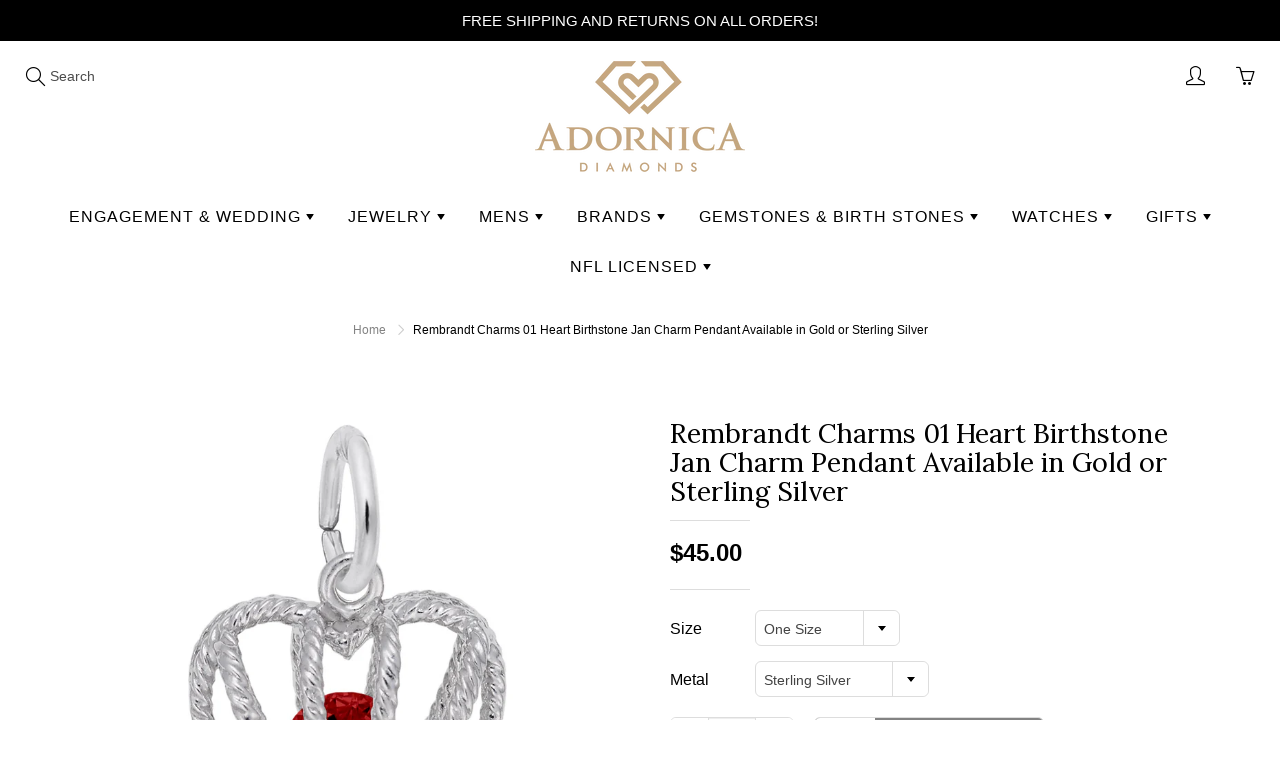

--- FILE ---
content_type: text/html; charset=utf-8
request_url: https://adornicadiamonds.com/products/rembrandt-charms-01-heart-birthstone-jan-charm-pendant-available-in-gold-or-sterling-silver
body_size: 23818
content:
<!doctype html>
<!--[if IE 9]> <html class="ie9" lang="en"> <![endif]-->
<!--[if (gt IE 9)|!(IE)]><!--> <html lang="en"> <!--<![endif]-->
  <head>
    <!-- Basic page needs ================================================== -->
    <meta charset="utf-8">
    <meta name="viewport" content="width=device-width, initial-scale=1, maximum-scale=1">
<meta name="google-site-verification" content="K2_cD4Mm_jqre7Gk7IjAw8g2fyUXjT78KDeSKafbrWw" />
    <meta name="p:domain_verify" content="079346c70809accaae1be70afef500f6"/>
    <!-- Title and description ================================================== -->
    <title>
      Rembrandt Charms 01 Heart Birthstone Jan Charm Pendant Available in Go &ndash; Adornica Diamonds
    </title>

    
    <meta name="description" content="Rembrandt Charms 01 Heart Birthstone Jan Charm Pendant Available in Gold or Sterling SilverItem Number - SNTRC-10835001001-PDESCRIPTION: Authentic High Quality Rembrandt Charms Charm available in 14K Yellow Gold or White Gold, 10K Yellow Gold, Yellow Gold Plated Sterling Silver or in 925 Sterling Silver.Item Height: 0.">
    

    <!-- Helpers ================================================== -->
    
  <meta property="og:type" content="product">
  <meta property="og:title" content="Rembrandt Charms 01 Heart Birthstone Jan Charm Pendant Available in Gold or Sterling Silver">
  
    <meta property="og:image" content="http://adornicadiamonds.com/cdn/shop/products/8350-silver-01-heart-birthstone-jan-rc_grande.jpg?v=1591589587">
    <meta property="og:image:secure_url" content="https://adornicadiamonds.com/cdn/shop/products/8350-silver-01-heart-birthstone-jan-rc_grande.jpg?v=1591589587">
  
    <meta property="og:image" content="http://adornicadiamonds.com/cdn/shop/products/8350-silver-01-heart-birthstone-jan-rc_79137981-b8c3-4e9f-a572-a2b002426ae3_grande.jpg?v=1591589587">
    <meta property="og:image:secure_url" content="https://adornicadiamonds.com/cdn/shop/products/8350-silver-01-heart-birthstone-jan-rc_79137981-b8c3-4e9f-a572-a2b002426ae3_grande.jpg?v=1591589587">
  
    <meta property="og:image" content="http://adornicadiamonds.com/cdn/shop/products/8350-gold-01-heart-birthstone-jan-rc_grande.jpg?v=1591589587">
    <meta property="og:image:secure_url" content="https://adornicadiamonds.com/cdn/shop/products/8350-gold-01-heart-birthstone-jan-rc_grande.jpg?v=1591589587">
  
  <meta property="og:price:amount" content="45.00">
  <meta property="og:price:currency" content="USD">
  
  
  	<meta property="og:description" content="Rembrandt Charms 01 Heart Birthstone Jan Charm Pendant Available in Gold or Sterling SilverItem Number - SNTRC-10835001001-PDESCRIPTION: Authentic High Quality Rembrandt Charms Charm available in 14K Yellow Gold or White Gold, 10K Yellow Gold, Yellow Gold Plated Sterling Silver or in 925 Sterling Silver.Item Height: 0.">
  
  <meta property="og:url" content="https://adornicadiamonds.com/products/rembrandt-charms-01-heart-birthstone-jan-charm-pendant-available-in-gold-or-sterling-silver">
  <meta property="og:site_name" content="Adornica Diamonds">
  
  <meta name="twitter:card" content="summary">
  
    <meta name="twitter:title" content="Rembrandt Charms 01 Heart Birthstone Jan Charm Pendant Available in Gold or Sterling Silver">
    <meta name="twitter:description" content="Rembrandt Charms 01 Heart Birthstone Jan Charm Pendant Available in Gold or Sterling SilverItem Number - SNTRC-10835001001-PDESCRIPTION: Authentic High Quality Rembrandt Charms Charm available in 14K Yellow Gold or White Gold, 10K Yellow Gold, Yellow Gold Plated Sterling Silver or in 925 Sterling Silver.Item Height: 0.51 Inches, Item Width: 0.51 Inches, (Item Height: 13 MM, Item Width: 13 MM), Approximate Weight: 1.3 GramsPerfect GiftPACKAGING: This charm makes the perfect gift for all occasions. Perfect Gift for Birthdays, Anniversaries, Graduation, Mothers Day, Father&#39;s Day, Christmas or Just to say you care.Description: Authentic High Quality Rembrandt Charms Charm Available In 14K Yellow Gold Or White Gold, 10K Yellow Gold, Yellow Gold Plated Sterling Silver Or In 925 Sterling Silver.">
    <meta name="twitter:image" content="https://adornicadiamonds.com/cdn/shop/products/8350-silver-01-heart-birthstone-jan-rc_medium.jpg?v=1591589587">
    <meta name="twitter:image:width" content="240">
    <meta name="twitter:image:height" content="240">
    
    <link rel="canonical" href="https://adornicadiamonds.com/products/rembrandt-charms-01-heart-birthstone-jan-charm-pendant-available-in-gold-or-sterling-silver">
    <meta name="theme-color" content="#838383">
	<script src="//www.youtube.com/iframe_api"></script>
    <script src="//player.vimeo.com/api/player.js"></script>
    
    <link rel="shortcut icon" href="//adornicadiamonds.com/cdn/shop/files/Just-Logo-for-FAVICON_32x32.gif?v=1613183836" type="image/png">
  	
    <link href="//adornicadiamonds.com/cdn/shop/t/4/assets/bootstrap_3.3.7.css?v=44607185985592298721524743021" rel="stylesheet" type="text/css" media="all" />
    <link href="//adornicadiamonds.com/cdn/shop/t/4/assets/apps-styles.scss?v=108882541641624774831524743020" rel="stylesheet" type="text/css" media="all" />
    <link href="//adornicadiamonds.com/cdn/shop/t/4/assets/styles.scss.css?v=165580459716635395271674766845" rel="stylesheet" type="text/css" media="all" />
    

  

    <link href="//fonts.googleapis.com/css?family=Lora:400" rel="stylesheet" type="text/css" media="all" />
  



    <!-- Header hook for plugins ================================================== -->
    <script>window.performance && window.performance.mark && window.performance.mark('shopify.content_for_header.start');</script><meta id="shopify-digital-wallet" name="shopify-digital-wallet" content="/1618509883/digital_wallets/dialog">
<meta name="shopify-checkout-api-token" content="e77a8411834641e17cfb47deb3be0402">
<meta id="in-context-paypal-metadata" data-shop-id="1618509883" data-venmo-supported="true" data-environment="production" data-locale="en_US" data-paypal-v4="true" data-currency="USD">
<link rel="alternate" type="application/json+oembed" href="https://adornicadiamonds.com/products/rembrandt-charms-01-heart-birthstone-jan-charm-pendant-available-in-gold-or-sterling-silver.oembed">
<script async="async" src="/checkouts/internal/preloads.js?locale=en-US"></script>
<script id="shopify-features" type="application/json">{"accessToken":"e77a8411834641e17cfb47deb3be0402","betas":["rich-media-storefront-analytics"],"domain":"adornicadiamonds.com","predictiveSearch":true,"shopId":1618509883,"locale":"en"}</script>
<script>var Shopify = Shopify || {};
Shopify.shop = "adornicadiamonds.myshopify.com";
Shopify.locale = "en";
Shopify.currency = {"active":"USD","rate":"1.0"};
Shopify.country = "US";
Shopify.theme = {"name":"Galleria(MHT-dev)","id":15048507451,"schema_name":"Galleria","schema_version":"1.0","theme_store_id":851,"role":"main"};
Shopify.theme.handle = "null";
Shopify.theme.style = {"id":null,"handle":null};
Shopify.cdnHost = "adornicadiamonds.com/cdn";
Shopify.routes = Shopify.routes || {};
Shopify.routes.root = "/";</script>
<script type="module">!function(o){(o.Shopify=o.Shopify||{}).modules=!0}(window);</script>
<script>!function(o){function n(){var o=[];function n(){o.push(Array.prototype.slice.apply(arguments))}return n.q=o,n}var t=o.Shopify=o.Shopify||{};t.loadFeatures=n(),t.autoloadFeatures=n()}(window);</script>
<script id="shop-js-analytics" type="application/json">{"pageType":"product"}</script>
<script defer="defer" async type="module" src="//adornicadiamonds.com/cdn/shopifycloud/shop-js/modules/v2/client.init-shop-cart-sync_WVOgQShq.en.esm.js"></script>
<script defer="defer" async type="module" src="//adornicadiamonds.com/cdn/shopifycloud/shop-js/modules/v2/chunk.common_C_13GLB1.esm.js"></script>
<script defer="defer" async type="module" src="//adornicadiamonds.com/cdn/shopifycloud/shop-js/modules/v2/chunk.modal_CLfMGd0m.esm.js"></script>
<script type="module">
  await import("//adornicadiamonds.com/cdn/shopifycloud/shop-js/modules/v2/client.init-shop-cart-sync_WVOgQShq.en.esm.js");
await import("//adornicadiamonds.com/cdn/shopifycloud/shop-js/modules/v2/chunk.common_C_13GLB1.esm.js");
await import("//adornicadiamonds.com/cdn/shopifycloud/shop-js/modules/v2/chunk.modal_CLfMGd0m.esm.js");

  window.Shopify.SignInWithShop?.initShopCartSync?.({"fedCMEnabled":true,"windoidEnabled":true});

</script>
<script>(function() {
  var isLoaded = false;
  function asyncLoad() {
    if (isLoaded) return;
    isLoaded = true;
    var urls = ["https:\/\/chimpstatic.com\/mcjs-connected\/js\/users\/0372210b2a97a044444b7c2b0\/f898e4cde1e6207168e9e9c20.js?shop=adornicadiamonds.myshopify.com","https:\/\/www.paypal.com\/tagmanager\/pptm.js?id=05482fe1-4fd7-11e8-9c31-f9a2de928776\u0026shop=adornicadiamonds.myshopify.com"];
    for (var i = 0; i < urls.length; i++) {
      var s = document.createElement('script');
      s.type = 'text/javascript';
      s.async = true;
      s.src = urls[i];
      var x = document.getElementsByTagName('script')[0];
      x.parentNode.insertBefore(s, x);
    }
  };
  if(window.attachEvent) {
    window.attachEvent('onload', asyncLoad);
  } else {
    window.addEventListener('load', asyncLoad, false);
  }
})();</script>
<script id="__st">var __st={"a":1618509883,"offset":-21600,"reqid":"2ced8967-c352-4a71-8017-2c94f8ce28df-1769706922","pageurl":"adornicadiamonds.com\/products\/rembrandt-charms-01-heart-birthstone-jan-charm-pendant-available-in-gold-or-sterling-silver","u":"969be9fccccd","p":"product","rtyp":"product","rid":4399161737331};</script>
<script>window.ShopifyPaypalV4VisibilityTracking = true;</script>
<script id="captcha-bootstrap">!function(){'use strict';const t='contact',e='account',n='new_comment',o=[[t,t],['blogs',n],['comments',n],[t,'customer']],c=[[e,'customer_login'],[e,'guest_login'],[e,'recover_customer_password'],[e,'create_customer']],r=t=>t.map((([t,e])=>`form[action*='/${t}']:not([data-nocaptcha='true']) input[name='form_type'][value='${e}']`)).join(','),a=t=>()=>t?[...document.querySelectorAll(t)].map((t=>t.form)):[];function s(){const t=[...o],e=r(t);return a(e)}const i='password',u='form_key',d=['recaptcha-v3-token','g-recaptcha-response','h-captcha-response',i],f=()=>{try{return window.sessionStorage}catch{return}},m='__shopify_v',_=t=>t.elements[u];function p(t,e,n=!1){try{const o=window.sessionStorage,c=JSON.parse(o.getItem(e)),{data:r}=function(t){const{data:e,action:n}=t;return t[m]||n?{data:e,action:n}:{data:t,action:n}}(c);for(const[e,n]of Object.entries(r))t.elements[e]&&(t.elements[e].value=n);n&&o.removeItem(e)}catch(o){console.error('form repopulation failed',{error:o})}}const l='form_type',E='cptcha';function T(t){t.dataset[E]=!0}const w=window,h=w.document,L='Shopify',v='ce_forms',y='captcha';let A=!1;((t,e)=>{const n=(g='f06e6c50-85a8-45c8-87d0-21a2b65856fe',I='https://cdn.shopify.com/shopifycloud/storefront-forms-hcaptcha/ce_storefront_forms_captcha_hcaptcha.v1.5.2.iife.js',D={infoText:'Protected by hCaptcha',privacyText:'Privacy',termsText:'Terms'},(t,e,n)=>{const o=w[L][v],c=o.bindForm;if(c)return c(t,g,e,D).then(n);var r;o.q.push([[t,g,e,D],n]),r=I,A||(h.body.append(Object.assign(h.createElement('script'),{id:'captcha-provider',async:!0,src:r})),A=!0)});var g,I,D;w[L]=w[L]||{},w[L][v]=w[L][v]||{},w[L][v].q=[],w[L][y]=w[L][y]||{},w[L][y].protect=function(t,e){n(t,void 0,e),T(t)},Object.freeze(w[L][y]),function(t,e,n,w,h,L){const[v,y,A,g]=function(t,e,n){const i=e?o:[],u=t?c:[],d=[...i,...u],f=r(d),m=r(i),_=r(d.filter((([t,e])=>n.includes(e))));return[a(f),a(m),a(_),s()]}(w,h,L),I=t=>{const e=t.target;return e instanceof HTMLFormElement?e:e&&e.form},D=t=>v().includes(t);t.addEventListener('submit',(t=>{const e=I(t);if(!e)return;const n=D(e)&&!e.dataset.hcaptchaBound&&!e.dataset.recaptchaBound,o=_(e),c=g().includes(e)&&(!o||!o.value);(n||c)&&t.preventDefault(),c&&!n&&(function(t){try{if(!f())return;!function(t){const e=f();if(!e)return;const n=_(t);if(!n)return;const o=n.value;o&&e.removeItem(o)}(t);const e=Array.from(Array(32),(()=>Math.random().toString(36)[2])).join('');!function(t,e){_(t)||t.append(Object.assign(document.createElement('input'),{type:'hidden',name:u})),t.elements[u].value=e}(t,e),function(t,e){const n=f();if(!n)return;const o=[...t.querySelectorAll(`input[type='${i}']`)].map((({name:t})=>t)),c=[...d,...o],r={};for(const[a,s]of new FormData(t).entries())c.includes(a)||(r[a]=s);n.setItem(e,JSON.stringify({[m]:1,action:t.action,data:r}))}(t,e)}catch(e){console.error('failed to persist form',e)}}(e),e.submit())}));const S=(t,e)=>{t&&!t.dataset[E]&&(n(t,e.some((e=>e===t))),T(t))};for(const o of['focusin','change'])t.addEventListener(o,(t=>{const e=I(t);D(e)&&S(e,y())}));const B=e.get('form_key'),M=e.get(l),P=B&&M;t.addEventListener('DOMContentLoaded',(()=>{const t=y();if(P)for(const e of t)e.elements[l].value===M&&p(e,B);[...new Set([...A(),...v().filter((t=>'true'===t.dataset.shopifyCaptcha))])].forEach((e=>S(e,t)))}))}(h,new URLSearchParams(w.location.search),n,t,e,['guest_login'])})(!0,!0)}();</script>
<script integrity="sha256-4kQ18oKyAcykRKYeNunJcIwy7WH5gtpwJnB7kiuLZ1E=" data-source-attribution="shopify.loadfeatures" defer="defer" src="//adornicadiamonds.com/cdn/shopifycloud/storefront/assets/storefront/load_feature-a0a9edcb.js" crossorigin="anonymous"></script>
<script data-source-attribution="shopify.dynamic_checkout.dynamic.init">var Shopify=Shopify||{};Shopify.PaymentButton=Shopify.PaymentButton||{isStorefrontPortableWallets:!0,init:function(){window.Shopify.PaymentButton.init=function(){};var t=document.createElement("script");t.src="https://adornicadiamonds.com/cdn/shopifycloud/portable-wallets/latest/portable-wallets.en.js",t.type="module",document.head.appendChild(t)}};
</script>
<script data-source-attribution="shopify.dynamic_checkout.buyer_consent">
  function portableWalletsHideBuyerConsent(e){var t=document.getElementById("shopify-buyer-consent"),n=document.getElementById("shopify-subscription-policy-button");t&&n&&(t.classList.add("hidden"),t.setAttribute("aria-hidden","true"),n.removeEventListener("click",e))}function portableWalletsShowBuyerConsent(e){var t=document.getElementById("shopify-buyer-consent"),n=document.getElementById("shopify-subscription-policy-button");t&&n&&(t.classList.remove("hidden"),t.removeAttribute("aria-hidden"),n.addEventListener("click",e))}window.Shopify?.PaymentButton&&(window.Shopify.PaymentButton.hideBuyerConsent=portableWalletsHideBuyerConsent,window.Shopify.PaymentButton.showBuyerConsent=portableWalletsShowBuyerConsent);
</script>
<script data-source-attribution="shopify.dynamic_checkout.cart.bootstrap">document.addEventListener("DOMContentLoaded",(function(){function t(){return document.querySelector("shopify-accelerated-checkout-cart, shopify-accelerated-checkout")}if(t())Shopify.PaymentButton.init();else{new MutationObserver((function(e,n){t()&&(Shopify.PaymentButton.init(),n.disconnect())})).observe(document.body,{childList:!0,subtree:!0})}}));
</script>
<link id="shopify-accelerated-checkout-styles" rel="stylesheet" media="screen" href="https://adornicadiamonds.com/cdn/shopifycloud/portable-wallets/latest/accelerated-checkout-backwards-compat.css" crossorigin="anonymous">
<style id="shopify-accelerated-checkout-cart">
        #shopify-buyer-consent {
  margin-top: 1em;
  display: inline-block;
  width: 100%;
}

#shopify-buyer-consent.hidden {
  display: none;
}

#shopify-subscription-policy-button {
  background: none;
  border: none;
  padding: 0;
  text-decoration: underline;
  font-size: inherit;
  cursor: pointer;
}

#shopify-subscription-policy-button::before {
  box-shadow: none;
}

      </style>

<script>window.performance && window.performance.mark && window.performance.mark('shopify.content_for_header.end');</script>

    <!--[if lt IE 9]>
		<script src="//html5shiv.googlecode.com/svn/trunk/html5.js" type="text/javascript"></script>
	<![endif]-->

     <!--[if (lte IE 9) ]><script src="//adornicadiamonds.com/cdn/shop/t/4/assets/match-media.min.js?v=22265819453975888031524743024" type="text/javascript"></script><![endif]-->

  

    
    <!-- Theme Global App JS ================================================== -->
    <script>
      var theme = {
        strings: {
          addToCart: "Add to cart",
          soldOut: "Sold out",
          unavailable: "Unavailable",
          showMore: "Show More",
          showLess: "Show Less"
        },
        moneyFormat: "${{amount}}"
      }
        
    </script>

 
  <link href="https://monorail-edge.shopifysvc.com" rel="dns-prefetch">
<script>(function(){if ("sendBeacon" in navigator && "performance" in window) {try {var session_token_from_headers = performance.getEntriesByType('navigation')[0].serverTiming.find(x => x.name == '_s').description;} catch {var session_token_from_headers = undefined;}var session_cookie_matches = document.cookie.match(/_shopify_s=([^;]*)/);var session_token_from_cookie = session_cookie_matches && session_cookie_matches.length === 2 ? session_cookie_matches[1] : "";var session_token = session_token_from_headers || session_token_from_cookie || "";function handle_abandonment_event(e) {var entries = performance.getEntries().filter(function(entry) {return /monorail-edge.shopifysvc.com/.test(entry.name);});if (!window.abandonment_tracked && entries.length === 0) {window.abandonment_tracked = true;var currentMs = Date.now();var navigation_start = performance.timing.navigationStart;var payload = {shop_id: 1618509883,url: window.location.href,navigation_start,duration: currentMs - navigation_start,session_token,page_type: "product"};window.navigator.sendBeacon("https://monorail-edge.shopifysvc.com/v1/produce", JSON.stringify({schema_id: "online_store_buyer_site_abandonment/1.1",payload: payload,metadata: {event_created_at_ms: currentMs,event_sent_at_ms: currentMs}}));}}window.addEventListener('pagehide', handle_abandonment_event);}}());</script>
<script id="web-pixels-manager-setup">(function e(e,d,r,n,o){if(void 0===o&&(o={}),!Boolean(null===(a=null===(i=window.Shopify)||void 0===i?void 0:i.analytics)||void 0===a?void 0:a.replayQueue)){var i,a;window.Shopify=window.Shopify||{};var t=window.Shopify;t.analytics=t.analytics||{};var s=t.analytics;s.replayQueue=[],s.publish=function(e,d,r){return s.replayQueue.push([e,d,r]),!0};try{self.performance.mark("wpm:start")}catch(e){}var l=function(){var e={modern:/Edge?\/(1{2}[4-9]|1[2-9]\d|[2-9]\d{2}|\d{4,})\.\d+(\.\d+|)|Firefox\/(1{2}[4-9]|1[2-9]\d|[2-9]\d{2}|\d{4,})\.\d+(\.\d+|)|Chrom(ium|e)\/(9{2}|\d{3,})\.\d+(\.\d+|)|(Maci|X1{2}).+ Version\/(15\.\d+|(1[6-9]|[2-9]\d|\d{3,})\.\d+)([,.]\d+|)( \(\w+\)|)( Mobile\/\w+|) Safari\/|Chrome.+OPR\/(9{2}|\d{3,})\.\d+\.\d+|(CPU[ +]OS|iPhone[ +]OS|CPU[ +]iPhone|CPU IPhone OS|CPU iPad OS)[ +]+(15[._]\d+|(1[6-9]|[2-9]\d|\d{3,})[._]\d+)([._]\d+|)|Android:?[ /-](13[3-9]|1[4-9]\d|[2-9]\d{2}|\d{4,})(\.\d+|)(\.\d+|)|Android.+Firefox\/(13[5-9]|1[4-9]\d|[2-9]\d{2}|\d{4,})\.\d+(\.\d+|)|Android.+Chrom(ium|e)\/(13[3-9]|1[4-9]\d|[2-9]\d{2}|\d{4,})\.\d+(\.\d+|)|SamsungBrowser\/([2-9]\d|\d{3,})\.\d+/,legacy:/Edge?\/(1[6-9]|[2-9]\d|\d{3,})\.\d+(\.\d+|)|Firefox\/(5[4-9]|[6-9]\d|\d{3,})\.\d+(\.\d+|)|Chrom(ium|e)\/(5[1-9]|[6-9]\d|\d{3,})\.\d+(\.\d+|)([\d.]+$|.*Safari\/(?![\d.]+ Edge\/[\d.]+$))|(Maci|X1{2}).+ Version\/(10\.\d+|(1[1-9]|[2-9]\d|\d{3,})\.\d+)([,.]\d+|)( \(\w+\)|)( Mobile\/\w+|) Safari\/|Chrome.+OPR\/(3[89]|[4-9]\d|\d{3,})\.\d+\.\d+|(CPU[ +]OS|iPhone[ +]OS|CPU[ +]iPhone|CPU IPhone OS|CPU iPad OS)[ +]+(10[._]\d+|(1[1-9]|[2-9]\d|\d{3,})[._]\d+)([._]\d+|)|Android:?[ /-](13[3-9]|1[4-9]\d|[2-9]\d{2}|\d{4,})(\.\d+|)(\.\d+|)|Mobile Safari.+OPR\/([89]\d|\d{3,})\.\d+\.\d+|Android.+Firefox\/(13[5-9]|1[4-9]\d|[2-9]\d{2}|\d{4,})\.\d+(\.\d+|)|Android.+Chrom(ium|e)\/(13[3-9]|1[4-9]\d|[2-9]\d{2}|\d{4,})\.\d+(\.\d+|)|Android.+(UC? ?Browser|UCWEB|U3)[ /]?(15\.([5-9]|\d{2,})|(1[6-9]|[2-9]\d|\d{3,})\.\d+)\.\d+|SamsungBrowser\/(5\.\d+|([6-9]|\d{2,})\.\d+)|Android.+MQ{2}Browser\/(14(\.(9|\d{2,})|)|(1[5-9]|[2-9]\d|\d{3,})(\.\d+|))(\.\d+|)|K[Aa][Ii]OS\/(3\.\d+|([4-9]|\d{2,})\.\d+)(\.\d+|)/},d=e.modern,r=e.legacy,n=navigator.userAgent;return n.match(d)?"modern":n.match(r)?"legacy":"unknown"}(),u="modern"===l?"modern":"legacy",c=(null!=n?n:{modern:"",legacy:""})[u],f=function(e){return[e.baseUrl,"/wpm","/b",e.hashVersion,"modern"===e.buildTarget?"m":"l",".js"].join("")}({baseUrl:d,hashVersion:r,buildTarget:u}),m=function(e){var d=e.version,r=e.bundleTarget,n=e.surface,o=e.pageUrl,i=e.monorailEndpoint;return{emit:function(e){var a=e.status,t=e.errorMsg,s=(new Date).getTime(),l=JSON.stringify({metadata:{event_sent_at_ms:s},events:[{schema_id:"web_pixels_manager_load/3.1",payload:{version:d,bundle_target:r,page_url:o,status:a,surface:n,error_msg:t},metadata:{event_created_at_ms:s}}]});if(!i)return console&&console.warn&&console.warn("[Web Pixels Manager] No Monorail endpoint provided, skipping logging."),!1;try{return self.navigator.sendBeacon.bind(self.navigator)(i,l)}catch(e){}var u=new XMLHttpRequest;try{return u.open("POST",i,!0),u.setRequestHeader("Content-Type","text/plain"),u.send(l),!0}catch(e){return console&&console.warn&&console.warn("[Web Pixels Manager] Got an unhandled error while logging to Monorail."),!1}}}}({version:r,bundleTarget:l,surface:e.surface,pageUrl:self.location.href,monorailEndpoint:e.monorailEndpoint});try{o.browserTarget=l,function(e){var d=e.src,r=e.async,n=void 0===r||r,o=e.onload,i=e.onerror,a=e.sri,t=e.scriptDataAttributes,s=void 0===t?{}:t,l=document.createElement("script"),u=document.querySelector("head"),c=document.querySelector("body");if(l.async=n,l.src=d,a&&(l.integrity=a,l.crossOrigin="anonymous"),s)for(var f in s)if(Object.prototype.hasOwnProperty.call(s,f))try{l.dataset[f]=s[f]}catch(e){}if(o&&l.addEventListener("load",o),i&&l.addEventListener("error",i),u)u.appendChild(l);else{if(!c)throw new Error("Did not find a head or body element to append the script");c.appendChild(l)}}({src:f,async:!0,onload:function(){if(!function(){var e,d;return Boolean(null===(d=null===(e=window.Shopify)||void 0===e?void 0:e.analytics)||void 0===d?void 0:d.initialized)}()){var d=window.webPixelsManager.init(e)||void 0;if(d){var r=window.Shopify.analytics;r.replayQueue.forEach((function(e){var r=e[0],n=e[1],o=e[2];d.publishCustomEvent(r,n,o)})),r.replayQueue=[],r.publish=d.publishCustomEvent,r.visitor=d.visitor,r.initialized=!0}}},onerror:function(){return m.emit({status:"failed",errorMsg:"".concat(f," has failed to load")})},sri:function(e){var d=/^sha384-[A-Za-z0-9+/=]+$/;return"string"==typeof e&&d.test(e)}(c)?c:"",scriptDataAttributes:o}),m.emit({status:"loading"})}catch(e){m.emit({status:"failed",errorMsg:(null==e?void 0:e.message)||"Unknown error"})}}})({shopId: 1618509883,storefrontBaseUrl: "https://adornicadiamonds.com",extensionsBaseUrl: "https://extensions.shopifycdn.com/cdn/shopifycloud/web-pixels-manager",monorailEndpoint: "https://monorail-edge.shopifysvc.com/unstable/produce_batch",surface: "storefront-renderer",enabledBetaFlags: ["2dca8a86"],webPixelsConfigList: [{"id":"70844531","eventPayloadVersion":"v1","runtimeContext":"LAX","scriptVersion":"1","type":"CUSTOM","privacyPurposes":["ANALYTICS"],"name":"Google Analytics tag (migrated)"},{"id":"shopify-app-pixel","configuration":"{}","eventPayloadVersion":"v1","runtimeContext":"STRICT","scriptVersion":"0450","apiClientId":"shopify-pixel","type":"APP","privacyPurposes":["ANALYTICS","MARKETING"]},{"id":"shopify-custom-pixel","eventPayloadVersion":"v1","runtimeContext":"LAX","scriptVersion":"0450","apiClientId":"shopify-pixel","type":"CUSTOM","privacyPurposes":["ANALYTICS","MARKETING"]}],isMerchantRequest: false,initData: {"shop":{"name":"Adornica Diamonds","paymentSettings":{"currencyCode":"USD"},"myshopifyDomain":"adornicadiamonds.myshopify.com","countryCode":"US","storefrontUrl":"https:\/\/adornicadiamonds.com"},"customer":null,"cart":null,"checkout":null,"productVariants":[{"price":{"amount":45.0,"currencyCode":"USD"},"product":{"title":"Rembrandt Charms 01 Heart Birthstone Jan Charm Pendant Available in Gold or Sterling Silver","vendor":"Rembrandt Charms","id":"4399161737331","untranslatedTitle":"Rembrandt Charms 01 Heart Birthstone Jan Charm Pendant Available in Gold or Sterling Silver","url":"\/products\/rembrandt-charms-01-heart-birthstone-jan-charm-pendant-available-in-gold-or-sterling-silver","type":"Charms"},"id":"31360861470835","image":{"src":"\/\/adornicadiamonds.com\/cdn\/shop\/products\/8350-silver-01-heart-birthstone-jan-rc.jpg?v=1591589587"},"sku":"SNTRC-10835001001","title":"One Size \/ Sterling Silver","untranslatedTitle":"One Size \/ Sterling Silver"}],"purchasingCompany":null},},"https://adornicadiamonds.com/cdn","1d2a099fw23dfb22ep557258f5m7a2edbae",{"modern":"","legacy":""},{"shopId":"1618509883","storefrontBaseUrl":"https:\/\/adornicadiamonds.com","extensionBaseUrl":"https:\/\/extensions.shopifycdn.com\/cdn\/shopifycloud\/web-pixels-manager","surface":"storefront-renderer","enabledBetaFlags":"[\"2dca8a86\"]","isMerchantRequest":"false","hashVersion":"1d2a099fw23dfb22ep557258f5m7a2edbae","publish":"custom","events":"[[\"page_viewed\",{}],[\"product_viewed\",{\"productVariant\":{\"price\":{\"amount\":45.0,\"currencyCode\":\"USD\"},\"product\":{\"title\":\"Rembrandt Charms 01 Heart Birthstone Jan Charm Pendant Available in Gold or Sterling Silver\",\"vendor\":\"Rembrandt Charms\",\"id\":\"4399161737331\",\"untranslatedTitle\":\"Rembrandt Charms 01 Heart Birthstone Jan Charm Pendant Available in Gold or Sterling Silver\",\"url\":\"\/products\/rembrandt-charms-01-heart-birthstone-jan-charm-pendant-available-in-gold-or-sterling-silver\",\"type\":\"Charms\"},\"id\":\"31360861470835\",\"image\":{\"src\":\"\/\/adornicadiamonds.com\/cdn\/shop\/products\/8350-silver-01-heart-birthstone-jan-rc.jpg?v=1591589587\"},\"sku\":\"SNTRC-10835001001\",\"title\":\"One Size \/ Sterling Silver\",\"untranslatedTitle\":\"One Size \/ Sterling Silver\"}}]]"});</script><script>
  window.ShopifyAnalytics = window.ShopifyAnalytics || {};
  window.ShopifyAnalytics.meta = window.ShopifyAnalytics.meta || {};
  window.ShopifyAnalytics.meta.currency = 'USD';
  var meta = {"product":{"id":4399161737331,"gid":"gid:\/\/shopify\/Product\/4399161737331","vendor":"Rembrandt Charms","type":"Charms","handle":"rembrandt-charms-01-heart-birthstone-jan-charm-pendant-available-in-gold-or-sterling-silver","variants":[{"id":31360861470835,"price":4500,"name":"Rembrandt Charms 01 Heart Birthstone Jan Charm Pendant Available in Gold or Sterling Silver - One Size \/ Sterling Silver","public_title":"One Size \/ Sterling Silver","sku":"SNTRC-10835001001"}],"remote":false},"page":{"pageType":"product","resourceType":"product","resourceId":4399161737331,"requestId":"2ced8967-c352-4a71-8017-2c94f8ce28df-1769706922"}};
  for (var attr in meta) {
    window.ShopifyAnalytics.meta[attr] = meta[attr];
  }
</script>
<script class="analytics">
  (function () {
    var customDocumentWrite = function(content) {
      var jquery = null;

      if (window.jQuery) {
        jquery = window.jQuery;
      } else if (window.Checkout && window.Checkout.$) {
        jquery = window.Checkout.$;
      }

      if (jquery) {
        jquery('body').append(content);
      }
    };

    var hasLoggedConversion = function(token) {
      if (token) {
        return document.cookie.indexOf('loggedConversion=' + token) !== -1;
      }
      return false;
    }

    var setCookieIfConversion = function(token) {
      if (token) {
        var twoMonthsFromNow = new Date(Date.now());
        twoMonthsFromNow.setMonth(twoMonthsFromNow.getMonth() + 2);

        document.cookie = 'loggedConversion=' + token + '; expires=' + twoMonthsFromNow;
      }
    }

    var trekkie = window.ShopifyAnalytics.lib = window.trekkie = window.trekkie || [];
    if (trekkie.integrations) {
      return;
    }
    trekkie.methods = [
      'identify',
      'page',
      'ready',
      'track',
      'trackForm',
      'trackLink'
    ];
    trekkie.factory = function(method) {
      return function() {
        var args = Array.prototype.slice.call(arguments);
        args.unshift(method);
        trekkie.push(args);
        return trekkie;
      };
    };
    for (var i = 0; i < trekkie.methods.length; i++) {
      var key = trekkie.methods[i];
      trekkie[key] = trekkie.factory(key);
    }
    trekkie.load = function(config) {
      trekkie.config = config || {};
      trekkie.config.initialDocumentCookie = document.cookie;
      var first = document.getElementsByTagName('script')[0];
      var script = document.createElement('script');
      script.type = 'text/javascript';
      script.onerror = function(e) {
        var scriptFallback = document.createElement('script');
        scriptFallback.type = 'text/javascript';
        scriptFallback.onerror = function(error) {
                var Monorail = {
      produce: function produce(monorailDomain, schemaId, payload) {
        var currentMs = new Date().getTime();
        var event = {
          schema_id: schemaId,
          payload: payload,
          metadata: {
            event_created_at_ms: currentMs,
            event_sent_at_ms: currentMs
          }
        };
        return Monorail.sendRequest("https://" + monorailDomain + "/v1/produce", JSON.stringify(event));
      },
      sendRequest: function sendRequest(endpointUrl, payload) {
        // Try the sendBeacon API
        if (window && window.navigator && typeof window.navigator.sendBeacon === 'function' && typeof window.Blob === 'function' && !Monorail.isIos12()) {
          var blobData = new window.Blob([payload], {
            type: 'text/plain'
          });

          if (window.navigator.sendBeacon(endpointUrl, blobData)) {
            return true;
          } // sendBeacon was not successful

        } // XHR beacon

        var xhr = new XMLHttpRequest();

        try {
          xhr.open('POST', endpointUrl);
          xhr.setRequestHeader('Content-Type', 'text/plain');
          xhr.send(payload);
        } catch (e) {
          console.log(e);
        }

        return false;
      },
      isIos12: function isIos12() {
        return window.navigator.userAgent.lastIndexOf('iPhone; CPU iPhone OS 12_') !== -1 || window.navigator.userAgent.lastIndexOf('iPad; CPU OS 12_') !== -1;
      }
    };
    Monorail.produce('monorail-edge.shopifysvc.com',
      'trekkie_storefront_load_errors/1.1',
      {shop_id: 1618509883,
      theme_id: 15048507451,
      app_name: "storefront",
      context_url: window.location.href,
      source_url: "//adornicadiamonds.com/cdn/s/trekkie.storefront.a804e9514e4efded663580eddd6991fcc12b5451.min.js"});

        };
        scriptFallback.async = true;
        scriptFallback.src = '//adornicadiamonds.com/cdn/s/trekkie.storefront.a804e9514e4efded663580eddd6991fcc12b5451.min.js';
        first.parentNode.insertBefore(scriptFallback, first);
      };
      script.async = true;
      script.src = '//adornicadiamonds.com/cdn/s/trekkie.storefront.a804e9514e4efded663580eddd6991fcc12b5451.min.js';
      first.parentNode.insertBefore(script, first);
    };
    trekkie.load(
      {"Trekkie":{"appName":"storefront","development":false,"defaultAttributes":{"shopId":1618509883,"isMerchantRequest":null,"themeId":15048507451,"themeCityHash":"9295289592722607044","contentLanguage":"en","currency":"USD","eventMetadataId":"4b3afd38-027f-453a-ad91-fd9143a91344"},"isServerSideCookieWritingEnabled":true,"monorailRegion":"shop_domain","enabledBetaFlags":["65f19447","b5387b81"]},"Session Attribution":{},"S2S":{"facebookCapiEnabled":false,"source":"trekkie-storefront-renderer","apiClientId":580111}}
    );

    var loaded = false;
    trekkie.ready(function() {
      if (loaded) return;
      loaded = true;

      window.ShopifyAnalytics.lib = window.trekkie;

      var originalDocumentWrite = document.write;
      document.write = customDocumentWrite;
      try { window.ShopifyAnalytics.merchantGoogleAnalytics.call(this); } catch(error) {};
      document.write = originalDocumentWrite;

      window.ShopifyAnalytics.lib.page(null,{"pageType":"product","resourceType":"product","resourceId":4399161737331,"requestId":"2ced8967-c352-4a71-8017-2c94f8ce28df-1769706922","shopifyEmitted":true});

      var match = window.location.pathname.match(/checkouts\/(.+)\/(thank_you|post_purchase)/)
      var token = match? match[1]: undefined;
      if (!hasLoggedConversion(token)) {
        setCookieIfConversion(token);
        window.ShopifyAnalytics.lib.track("Viewed Product",{"currency":"USD","variantId":31360861470835,"productId":4399161737331,"productGid":"gid:\/\/shopify\/Product\/4399161737331","name":"Rembrandt Charms 01 Heart Birthstone Jan Charm Pendant Available in Gold or Sterling Silver - One Size \/ Sterling Silver","price":"45.00","sku":"SNTRC-10835001001","brand":"Rembrandt Charms","variant":"One Size \/ Sterling Silver","category":"Charms","nonInteraction":true,"remote":false},undefined,undefined,{"shopifyEmitted":true});
      window.ShopifyAnalytics.lib.track("monorail:\/\/trekkie_storefront_viewed_product\/1.1",{"currency":"USD","variantId":31360861470835,"productId":4399161737331,"productGid":"gid:\/\/shopify\/Product\/4399161737331","name":"Rembrandt Charms 01 Heart Birthstone Jan Charm Pendant Available in Gold or Sterling Silver - One Size \/ Sterling Silver","price":"45.00","sku":"SNTRC-10835001001","brand":"Rembrandt Charms","variant":"One Size \/ Sterling Silver","category":"Charms","nonInteraction":true,"remote":false,"referer":"https:\/\/adornicadiamonds.com\/products\/rembrandt-charms-01-heart-birthstone-jan-charm-pendant-available-in-gold-or-sterling-silver"});
      }
    });


        var eventsListenerScript = document.createElement('script');
        eventsListenerScript.async = true;
        eventsListenerScript.src = "//adornicadiamonds.com/cdn/shopifycloud/storefront/assets/shop_events_listener-3da45d37.js";
        document.getElementsByTagName('head')[0].appendChild(eventsListenerScript);

})();</script>
  <script>
  if (!window.ga || (window.ga && typeof window.ga !== 'function')) {
    window.ga = function ga() {
      (window.ga.q = window.ga.q || []).push(arguments);
      if (window.Shopify && window.Shopify.analytics && typeof window.Shopify.analytics.publish === 'function') {
        window.Shopify.analytics.publish("ga_stub_called", {}, {sendTo: "google_osp_migration"});
      }
      console.error("Shopify's Google Analytics stub called with:", Array.from(arguments), "\nSee https://help.shopify.com/manual/promoting-marketing/pixels/pixel-migration#google for more information.");
    };
    if (window.Shopify && window.Shopify.analytics && typeof window.Shopify.analytics.publish === 'function') {
      window.Shopify.analytics.publish("ga_stub_initialized", {}, {sendTo: "google_osp_migration"});
    }
  }
</script>
<script
  defer
  src="https://adornicadiamonds.com/cdn/shopifycloud/perf-kit/shopify-perf-kit-3.1.0.min.js"
  data-application="storefront-renderer"
  data-shop-id="1618509883"
  data-render-region="gcp-us-east1"
  data-page-type="product"
  data-theme-instance-id="15048507451"
  data-theme-name="Galleria"
  data-theme-version="1.0"
  data-monorail-region="shop_domain"
  data-resource-timing-sampling-rate="10"
  data-shs="true"
  data-shs-beacon="true"
  data-shs-export-with-fetch="true"
  data-shs-logs-sample-rate="1"
  data-shs-beacon-endpoint="https://adornicadiamonds.com/api/collect"
></script>
</head>

  <body id="rembrandt-charms-01-heart-birthstone-jan-charm-pendant-available-in-go" class="template-product" >	
    <div class="global-wrapper clearfix" id="global-wrapper">
      <div id="shopify-section-header" class="shopify-section"><style> 
  header.page-header:after {
    
      background-color: #ffffff;
           
      } 

  header.page-header{
    color: #000000;
  }
</style>  


<div id="top-header-section" role="navigation" data-section-id="header" data-section-type="header-section" data-menu-type="mega" data-hero-size="hero--custom-height" data-show-breadcrumbs="true"
     data-logo-width="210" data-bg-color="#ffffff" data-index-overlap="false">
  <a class="visuallyhidden focusable skip-to-main" href="#container">Skip to Content</a>
  <style>   
    .notification-bar {
      background-color: #000000;
    }
    .notification-bar__message {
      color: #ffffff;
      font-size: 15px;
    }
    @media (max-width:767px) {
      .notification-bar__message  p{
        font-size: calc(15px - 2px);
      }
    }
    
    
      .nav-main-logo, .nav-container, .nav-standard-float{
        position: relative;
        background: #ffffff;
        width: 100% !important;
      }
    .nav-standard-logo{
      padding-top: 10px;
    }
      .nav-main-logo img {
        width: 234px !important;
      }
      .nav-container-float.container-push{
        z-index:0;
        opacity: 1 !important;
      }
    
    
    
      @media (max-width:992px) {
        .nav-container-float, .nav-main-logo {
          background: #ffffff !important;
        }
        .nav-container-float:not(.nav-sticky), .nav-main-logo:not(.nav-sticky) {
          position: static !important;
        }
      }
    .logo-text a {
        display: inline-block;
        padding: 10px;
      }   
      
        
    
    
    
    
    
    
    
      @media only screen and (min-width: 768px){  
/*       nav:not(.nav-sticky) .nav-standard-top-area-search, nav:not(.nav-sticky) .nav-standard-top-area-actions  or section.settings.image == blank*/
        .nav-container-control-left, .nav-container-control-right{
          top: 50%;
          -webkit-transform: translateY(-50%);
          -moz-transform: translateY(-50%);
          -o-transform: translateY(-50%);
          -ms-transform: translateY(-50%);
          transform: translateY(-50%);
        }
      }
    
  </style>
  
  
    <div class="notification-bar">
      
      <span class="notification-bar__message"><p>FREE SHIPPING AND RETURNS ON ALL ORDERS!</p></span>
      
    </div>
  
  
    <nav class="nav-container nav-container-float desktop-hidden-sm nav-to-sticky">
  <div class="nav-container-inner new_mobile_header">
    <div class="nav-container-control-left">
      <button class="tconStyleLines nav-container-action pushy-menu-btn" type="button" aria-label="toggle menu" id="pushy-menu-btn" tabindex="-1"><span class="tcon-menu__lines" aria-hidden="true"></span>
      </button>
    </div>
     
    <a class="lin lin-magnifier popup-text search-modal-popup nav-container-action" href="#nav-search-dialog" data-effect="mfp-move-from-top">
      <span class="visuallyhidden">Search</span>
    </a> 		
    
    
    
     
    
           
    <a class="nav-container-logo" href="/" itemprop="url">
      
      <img src="//adornicadiamonds.com/cdn/shop/files/Logo_CMYK_-_PNG_Transparent_Background_210x.png?v=1613182840" alt="Adornica Diamonds" itemprop="logo" />
    </a>
    
    

    
    
    

    
    
    <a class="lin lin-user nav-container-action" href="/account/login"></a>
    
    

    <a class="lin lin-basket popup-text cart-modal-popup nav-container-action top-mobile-nav" href="javascript:void(0);" data-effect="mfp-move-from-top">
      <span class="mega-nav-count nav-main-cart-amount count-items  hidden">0</span>
    </a>
  </div>
</nav>
<nav class="nav-container nav-standard-middle nav-container-float desktop-hidden mobile-hidden-sm nav-to-sticky">
  <div class="nav-container-inner">
    
      <a class="nav-container-logo" href="/" itemprop="url">
        
        <img src="//adornicadiamonds.com/cdn/shop/files/Logo_CMYK_-_PNG_Transparent_Background_210x.png?v=1613182840" alt="Adornica Diamonds" itemprop="logo" style="min-height:111px" />
      </a>
      
    <div class="nav-container-controls" id="nav-controls">
      <div class="nav-container-control-left">
        <a class="lin lin-menu nav-container-action pushy-menu-btn" href="#" id="pushy-menu-btn" tabindex="-1">
          <span class="visuallyhidden">Menu</span>
        </a>
      </div>
      <div class="nav-container-control-right">
        <ul class="nav-container-actions">
          
          <li>
            <a class="lin lin-magnifier popup-text search-modal-popup nav-container-action" href="#nav-search-dialog" data-effect="mfp-move-from-top">
              <span class="visuallyhidden">Search</span>
            </a>
          </li>
          
            <li>
              
              <a class="lin lin-user nav-container-action" href="/account/login">
                <span class="visuallyhidden">My account</span>
              </a>
              
            </li>
          
          <li>
            <a class="lin lin-basket popup-text cart-modal-popup nav-container-action" href="#nav-shopping-cart-dialog" data-effect="mfp-move-from-top">
              <span class="mega-nav-count nav-main-cart-amount count-items  hidden" aria-hidden="true">0</span>
              <span class="visuallyhidden">You have 0 items in your cart</span>
            </a>
          </li>
        </ul>
      </div>
    </div>
  </div>
</nav>


<nav class="nav-standard clearfix nav-standard-float mobile-hidden nav-to-sticky">
  <div class="nav-standard-top-area ">
    <form action="/search" method="get" role="search" class="nav-standard-top-area-search">
      <div class="nav-standard-top-area-search-inner">
        
        <input type="search" name="q" value="" class="nav-standard-top-area-search-input" placeholder="Search">
        <button type="submit" class="lin lin-magnifier nav-standard-top-area-search-sumbit">
          <span class="visuallyhidden">Search</span>
        </button>
      </div>
    </form>
    
      <a class="nav-standard-logo" href="/" itemprop="url">
        
        <img src="//adornicadiamonds.com/cdn/shop/files/Logo_CMYK_-_PNG_Transparent_Background_210x.png?v=1613182840" alt="Adornica Diamonds" itemprop="logo" style="min-height:111px" />
      </a>
      
    <ul class="nav-standard-top-area-actions">
      
      
        <li>
          
              <a class="lin lin-user nav-container-action" href="/account/login">
                <span class="visuallyhidden">My account</span>
              </a>
              
        </li>
      
      <li>
        <a class="lin lin-basket popup-text nav-container-action cart-modal-popup" href="javascript:void(0);" data-effect="mfp-move-from-top">
          <span class="mega-nav-count nav-main-cart-amount count-items  hidden" aria-hidden="true">0</span>
          <span class="visuallyhidden">You have 0 items in your cart</span>
        </a>
      </li>
    </ul>
  </div>
  <div class="nav-standard-nav-area clearfix">
      <form action="/search" method="get" role="search" class="nav-standard-top-area-search">
      <div class="nav-standard-top-area-search-inner">
        <input type="search" name="q" value="" class="nav-standard-top-area-search-input" placeholder="Search">
        <button type="submit" class="lin lin-magnifier nav-standard-top-area-search-sumbit">
          <span class="visuallyhidden">Search</span>
        </button>
      </div>
    </form>
    <ul class="nav navbar-nav navbar-standard yamm mega-yamm-menu">
      
          
      
     
                  
      
          
          
      
        <li class="dropdown yamm-fw"  aria-haspopup="true" aria-expanded="false" ><a href="#">Engagement &amp; Wedding <i class="triangle-icon"></i></a> 
          
               
      
               
        
          
          
          
          
          
          
          
          
          
<ul class=" dropdown-menu  lr_auto ">
              <li class="yamm-content">
                <div class="nav-mega-section">                  
                  
                    
                      <div class="col-md-4 mega-menu-column"> 
                        <h5 class="nav-mega-section-title"><a href="#">Engagement</a></h5>
                        <ul class="nav-mega-section-list">
                           
                            <li><a href="/collections/engagement-rings">Engagement Rings</a>
                            </li>
                           
                            <li><a href="/collections/solitaire">Solitaire</a>
                            </li>
                           
                            <li><a href="/collections/3-stone-rings">3-Stone Rings</a>
                            </li>
                           
                            <li><a href="/collections/wedding-rings">Bridal Sets</a>
                            </li>
                           
                            <li><a href="/collections/promise-rings">Promise Rings</a>
                            </li>
                           
                            <li><a href="/collections/ring-enhancers">Ring Enhancers</a>
                            </li>
                          
                        </ul>
                      </div>
                      
                  
                    
                      <div class="col-md-4 mega-menu-column"> 
                        <h5 class="nav-mega-section-title"><a href="/collections/womens-wedding-bands">Womens Bands</a></h5>
                        <ul class="nav-mega-section-list">
                           
                            <li><a href="/collections/womens-wedding-bands/Stone-Type_Diamond">Diamond</a>
                            </li>
                           
                            <li><a href="/collections/womens-wedding-bands/White-Gold">White Gold</a>
                            </li>
                           
                            <li><a href="/collections/womens-wedding-bands/Rose-Gold">Rose Gold</a>
                            </li>
                           
                            <li><a href="/collections/womens-wedding-bands/Yellow-Gold">Yellow Gold</a>
                            </li>
                           
                            <li><a href="/collections/womens-wedding-bands/Tungsten">Tungsten</a>
                            </li>
                           
                            <li><a href="/collections/womens-wedding-bands/Sterling-Silver">Sterling Silver</a>
                            </li>
                          
                        </ul>
                      </div>
                      
                  
                    
                      <div class="col-md-4 mega-menu-column"> 
                        <h5 class="nav-mega-section-title"><a href="/collections/mens-wedding-bands">Mens Bands</a></h5>
                        <ul class="nav-mega-section-list">
                           
                            <li><a href="/collections/womens-diamond-ring/Mens">Diamond</a>
                            </li>
                           
                            <li><a href="/collections/white-gold-rings/Mens">White Gold</a>
                            </li>
                           
                            <li><a href="/collections/womens-rose-gold-rings/Mens">Rose Gold</a>
                            </li>
                           
                            <li><a href="/collections/womens-yellow-gold-rings/Mens">Yellow Gold</a>
                            </li>
                           
                            <li><a href="/collections/tungsten-rings/Mens">Tungsten</a>
                            </li>
                           
                            <li><a href="/collections/womens-sterling-silver-rings/Mens">Sterling Silver</a>
                            </li>
                          
                        </ul>
                      </div>
                      
                  

                </div>        
              </li>
            </ul>
          
        </li>
      
     
                  
      
          
          
      
        <li class="dropdown yamm-fw"  aria-haspopup="true" aria-expanded="false" ><a href="#">Jewelry <i class="triangle-icon"></i></a> 
          
               
      
               
        
          
          
          
          
          
          
          
          
          
<ul class=" dropdown-menu ">
              <li class="yamm-content">
                <div class="nav-mega-section">                  
                  
                    
                      <div class="col-md-3 mega-menu-column"> 
                        <h5 class="nav-mega-section-title"><a href="#">Rings</a></h5>
                        <ul class="nav-mega-section-list">
                           
                            <li><a href="/collections/rings">All Rings</a>
                            </li>
                           
                            <li><a href="/collections/engagement-rings">Engagement Rings</a>
                            </li>
                           
                            <li><a href="/collections/wedding-rings">Wedding Rings</a>
                            </li>
                           
                            <li><a href="/collections/promise-rings">Promise Rings</a>
                            </li>
                           
                            <li><a href="/collections/womens-wedding-bands">Wedding Bands</a>
                            </li>
                           
                            <li><a href="/collections/statement-rings">Statement Rings</a>
                            </li>
                           
                            <li><a href="/collections/stackable-rings">Stackable Rings</a>
                            </li>
                           
                            <li><a href="/collections/ring-enhancers">Ring Enhancers &amp; Guards</a>
                            </li>
                          
                        </ul>
                      </div>
                      
                  
                    
                      <div class="col-md-3 mega-menu-column"> 
                        <h5 class="nav-mega-section-title"><a href="#">Earrings</a></h5>
                        <ul class="nav-mega-section-list">
                           
                            <li><a href="/collections/earrings">All Earrings</a>
                            </li>
                           
                            <li><a href="/collections/diamond-earrings">Diamond Earrings</a>
                            </li>
                           
                            <li><a href="/collections/stud-earrings">Stud Earrings</a>
                            </li>
                           
                            <li><a href="/collections/hoop-earrings">Hoop Earrings</a>
                            </li>
                           
                            <li><a href="/collections/dangle-earrings">Dangle Earrings</a>
                            </li>
                           
                            <li><a href="/collections/ball-earrings">Ball Earrings</a>
                            </li>
                           
                            <li><a href="/collections/earring-jackets">Earring Jackets</a>
                            </li>
                          
                        </ul>
                      </div>
                      
                  
                    
                      <div class="col-md-3 mega-menu-column"> 
                        <h5 class="nav-mega-section-title"><a href="#">Pendants &amp; Necklaces</a></h5>
                        <ul class="nav-mega-section-list">
                           
                            <li><a href="/collections/necklaces">Chains and Necklaces</a>
                            </li>
                           
                            <li><a href="/collections/pendants">Pendants</a>
                            </li>
                           
                            <li><a href="/collections/charms">Charms</a>
                            </li>
                           
                            <li><a href="/collections/brooches-and-pins">Brooches and Pins</a>
                            </li>
                          
                        </ul>
                      </div>
                      
                  
                    
                      <div class="col-md-3 mega-menu-column"> 
                        <h5 class="nav-mega-section-title"><a href="#">Bracelets &amp; Anklets</a></h5>
                        <ul class="nav-mega-section-list">
                           
                            <li><a href="/collections/bracelets">Bracelets</a>
                            </li>
                           
                            <li><a href="/collections/bangle-bracelets">Bangle Bracelets</a>
                            </li>
                           
                            <li><a href="/collections/tennis-bracelets">Tennis Bracelts</a>
                            </li>
                           
                            <li><a href="/collections/anklets">Anklets</a>
                            </li>
                          
                        </ul>
                      </div>
                      
                  

                </div>        
              </li>
            </ul>
          
        </li>
      
     
                  
      
          
          
      
        <li class="dropdown yamm-fw"  aria-haspopup="true" aria-expanded="false" ><a href="#">Mens <i class="triangle-icon"></i></a> 
          
               
      
               
        
          
          
          
          
          
          
          
          
          
<ul class="no-child-links dropdown-menu  lr_auto ">
              <li class="yamm-content">
                <div class="nav-mega-section">                  
                  
                    
                       <div class="col-md-2 mega-menu-column"> 
                        <h5 class="nav-mega-section-title hide_menu_underline"><a href="/collections/mens-wedding-bands">Wedding Bands</a></h5>
                      </div>
                    
                  
                    
                       <div class="col-md-2 mega-menu-column"> 
                        <h5 class="nav-mega-section-title hide_menu_underline"><a href="/collections/mens-chains-and-necklaces">Men&#39;s Chains</a></h5>
                      </div>
                    
                  
                    
                       <div class="col-md-2 mega-menu-column"> 
                        <h5 class="nav-mega-section-title hide_menu_underline"><a href="/collections/earrings/Mens">Men&#39;s Earrings</a></h5>
                      </div>
                    
                  
                    
                       <div class="col-md-2 mega-menu-column"> 
                        <h5 class="nav-mega-section-title hide_menu_underline"><a href="/collections/pendants/Mens">Men&#39;s Pendants</a></h5>
                      </div>
                    
                  
                    
                       <div class="col-md-2 mega-menu-column"> 
                        <h5 class="nav-mega-section-title hide_menu_underline"><a href="/collections/money-clips">Money Clips</a></h5>
                      </div>
                    
                  
                    
                       <div class="col-md-2 mega-menu-column"> 
                        <h5 class="nav-mega-section-title hide_menu_underline"><a href="/collections/cuff-links">Cuff Links</a></h5>
                      </div>
                    
                  

                </div>        
              </li>
            </ul>
          
        </li>
      
     
                  
      
          
          
      
        <li class="dropdown yamm-fw"  aria-haspopup="true" aria-expanded="false" ><a href="#">Brands <i class="triangle-icon"></i></a> 
          
               
      
               
        
          
          
          
          
          
          
          
          
          
<ul class=" dropdown-menu ">
              <li class="yamm-content">
                <div class="nav-mega-section">                  
                  
                    
                      <div class="col-md-2 mega-menu-column"> 
                        <h5 class="nav-mega-section-title"><a href="/pages/lafonn">Lafonn</a></h5>
                        <ul class="nav-mega-section-list">
                           
                            <li><a href="/collections/lafonn-rings">Lafonn Rings</a>
                            </li>
                           
                            <li><a href="/collections/lafonn-earrings">Lafonn Earrings</a>
                            </li>
                           
                            <li><a href="/collections/lafonn-necklaces">Lafonn Necklaces</a>
                            </li>
                           
                            <li><a href="/collections/lafonn-chains">Lafonn Chains</a>
                            </li>
                           
                            <li><a href="/collections/lafonn-bracelets">Lafonn Bracelets</a>
                            </li>
                           
                            <li><a href="/collections/lafonn-anklets">Lafonn Anklets</a>
                            </li>
                          
                        </ul>
                      </div>
                      
                  
                    
                      <div class="col-md-2 mega-menu-column"> 
                        <h5 class="nav-mega-section-title"><a href="/pages/lux-by-jere">Lux by Jere</a></h5>
                        <ul class="nav-mega-section-list">
                           
                            <li><a href="/collections/trinket-boxes">Trinket Boxes</a>
                            </li>
                           
                            <li><a href="/collections/jewelry-chest">Jewelry Boxes</a>
                            </li>
                           
                            <li><a href="/collections/watch-winders">Watch Winders</a>
                            </li>
                           
                            <li><a href="/collections/cigar-cases-humidors">Cigar Cases &amp; Humidors</a>
                            </li>
                          
                        </ul>
                      </div>
                      
                  
                    
                      <div class="col-md-2 mega-menu-column"> 
                        <h5 class="nav-mega-section-title"><a href="/pages/wolf-1834">Wolf</a></h5>
                        <ul class="nav-mega-section-list">
                           
                            <li><a href="/collections/wolf-jewelry-box">Wolf Jewelry Boxes</a>
                            </li>
                           
                            <li><a href="/collections/wolf-watch-winder-1">Wolf Watch Winders</a>
                            </li>
                          
                        </ul>
                      </div>
                      
                  
                    
                      <div class="col-md-2 mega-menu-column"> 
                        <h5 class="nav-mega-section-title"><a href="/search">Watches</a></h5>
                        <ul class="nav-mega-section-list">
                           
                            <li><a href="/collections/bering-time-mens-watches">Bering Time Men&#39;s Watches</a>
                            </li>
                           
                            <li><a href="/collections/bering-time-womens-watches">Bering Time Women&#39;s Watches</a>
                            </li>
                           
                            <li><a href="/collections/monte-carlo-polo-club-mens-watches">Monte-Carlo Polo Club</a>
                            </li>
                          
                        </ul>
                      </div>
                      
                  
                    
                      <div class="col-md-2 mega-menu-column"> 
                        <h5 class="nav-mega-section-title"><a href="/pages/korite">Korite International</a></h5>
                        <ul class="nav-mega-section-list">
                           
                            <li><a href="/collections/korite-international">Korite Collection</a>
                            </li>
                           
                            <li><a href="/collections/korite-rings">Korite Rings</a>
                            </li>
                           
                            <li><a href="/collections/korite-earrings">Korite Earrings</a>
                            </li>
                           
                            <li><a href="/collections/korite-pendants">Korite Pendants</a>
                            </li>
                          
                        </ul>
                      </div>
                      
                  
                    
                       <div class="col-md-2 mega-menu-column"> 
                        <h5 class="nav-mega-section-title hide_menu_underline"><a href="/collections/rembrandt-charms">Rembrandt Charms</a></h5>
                      </div>
                    
                  

                </div>        
              </li>
            </ul>
          
        </li>
      
     
                  
      
          
          
      
        <li class="dropdown yamm-fw"  aria-haspopup="true" aria-expanded="false" ><a href="/collections/gemstones">Gemstones &amp; Birth Stones <i class="triangle-icon"></i></a> 
          
               
      
               
        
          
          
          
          
          
          
          
          
          
<ul class=" dropdown-menu  lr_auto ">
              <li class="yamm-content">
                <div class="nav-mega-section">                  
                  
                    
                      <div class="col-md-6 mega-menu-column"> 
                        <h5 class="nav-mega-section-title"><a href="#">Gemstones</a></h5>
                        <ul class="nav-mega-section-list">
                           
                            <li><a href="/collections/amethyst">Amethyst</a>
                            </li>
                           
                            <li><a href="/collections/aquamarine">Aquamarine</a>
                            </li>
                           
                            <li><a href="/collections/citrine">Citrine</a>
                            </li>
                           
                            <li><a href="/collections/emerald">Emerald</a>
                            </li>
                           
                            <li><a href="/collections/garnet">Garnet</a>
                            </li>
                           
                            <li><a href="/collections/moissanite">Moissanite</a>
                            </li>
                           
                            <li><a href="/collections/morganite">Morganite</a>
                            </li>
                           
                            <li><a href="/collections/onyx">Onyx</a>
                            </li>
                           
                            <li><a href="/collections/opal">Opal</a>
                            </li>
                           
                            <li><a href="/collections/peridot">Peridot</a>
                            </li>
                           
                            <li><a href="/collections/quartz">Quartz</a>
                            </li>
                           
                            <li><a href="/collections/ruby">Ruby</a>
                            </li>
                           
                            <li><a href="#">Sapphire</a>
                            </li>
                           
                            <li><a href="#">Tanzanite</a>
                            </li>
                           
                            <li><a href="#">Topaz</a>
                            </li>
                           
                            <li><a href="#">Tourmaline</a>
                            </li>
                           
                            <li><a href="#">Turquoise</a>
                            </li>
                           
                            <li><a href="/search">Pearl</a>
                            </li>
                          
                        </ul>
                      </div>
                      
                  
                    
                      <div class="col-md-6 mega-menu-column"> 
                        <h5 class="nav-mega-section-title"><a href="#">Birthstones</a></h5>
                        <ul class="nav-mega-section-list">
                           
                            <li><a href="/collections/january-birthstone">January</a>
                            </li>
                           
                            <li><a href="/collections/february-birthstone">February</a>
                            </li>
                           
                            <li><a href="/collections/march-birthstone">March</a>
                            </li>
                           
                            <li><a href="/collections/april-birthstone">April</a>
                            </li>
                           
                            <li><a href="/collections/may-birthstone">May</a>
                            </li>
                           
                            <li><a href="/collections/june-birthstone">June</a>
                            </li>
                           
                            <li><a href="/collections/july-birthstone">July</a>
                            </li>
                           
                            <li><a href="/collections/august-birthstone">August</a>
                            </li>
                           
                            <li><a href="/collections/september-birthstone">September</a>
                            </li>
                           
                            <li><a href="/collections/october-birthstone">October</a>
                            </li>
                           
                            <li><a href="/collections/november-birthstone">November</a>
                            </li>
                           
                            <li><a href="/collections/december-birthstone">December</a>
                            </li>
                          
                        </ul>
                      </div>
                      
                  

                </div>        
              </li>
            </ul>
          
        </li>
      
     
                  
      
          
          
      
        <li class="dropdown yamm-fw"  aria-haspopup="true" aria-expanded="false" ><a href="/collections/watches">Watches <i class="triangle-icon"></i></a> 
          
               
      
               
        
          
          
          
          
          
          
          
          
          
<ul class="no-child-links dropdown-menu  lr_auto ">
              <li class="yamm-content">
                <div class="nav-mega-section">                  
                  
                    
                       <div class="col-md-2 mega-menu-column"> 
                        <h5 class="nav-mega-section-title hide_menu_underline"><a href="/collections/bering-time">Bering Time</a></h5>
                      </div>
                    
                  
                    
                       <div class="col-md-2 mega-menu-column"> 
                        <h5 class="nav-mega-section-title hide_menu_underline"><a href="/collections/bering-time-mens-watches">Men&#39;s Watches</a></h5>
                      </div>
                    
                  
                    
                       <div class="col-md-2 mega-menu-column"> 
                        <h5 class="nav-mega-section-title hide_menu_underline"><a href="/collections/bering-time-womens-watches">Women&#39;s Watches</a></h5>
                      </div>
                    
                  
                    
                       <div class="col-md-2 mega-menu-column"> 
                        <h5 class="nav-mega-section-title hide_menu_underline"><a href="/collections/monte-carlo-polo-club-mens-watches">Monte-Carlo Polo Club</a></h5>
                      </div>
                    
                  
                    
                       <div class="col-md-2 mega-menu-column"> 
                        <h5 class="nav-mega-section-title hide_menu_underline"><a href="/collections/certified-pre-owned-rolex">Quality Pre-owned Rolex</a></h5>
                      </div>
                    
                  
                    
                       <div class="col-md-2 mega-menu-column"> 
                        <h5 class="nav-mega-section-title hide_menu_underline"><a href="/collections/certified-pre-owned-cartier">Quality Pre-owned Cartier</a></h5>
                      </div>
                    
                  

                </div>        
              </li>
            </ul>
          
        </li>
      
     
                  
      
          
          
      
        <li class="dropdown yamm-fw"  aria-haspopup="true" aria-expanded="false" ><a href="#">Gifts <i class="triangle-icon"></i></a> 
          
               
      
               
        
          
          
          
          
          
          
          
          
          
<ul class="no-child-links dropdown-menu  lr_auto ">
              <li class="yamm-content">
                <div class="nav-mega-section">                  
                  
                    
                       <div class="col-md-2 mega-menu-column"> 
                        <h5 class="nav-mega-section-title hide_menu_underline"><a href="/collections/jewelry-chest">Jewelry &amp; Watch Boxes and Cases</a></h5>
                      </div>
                    
                  
                    
                       <div class="col-md-2 mega-menu-column"> 
                        <h5 class="nav-mega-section-title hide_menu_underline"><a href="/collections/trinket-boxes">Trinket Boxes</a></h5>
                      </div>
                    
                  
                    
                       <div class="col-md-2 mega-menu-column"> 
                        <h5 class="nav-mega-section-title hide_menu_underline"><a href="/collections/watch-winders">Watch Winders</a></h5>
                      </div>
                    
                  
                    
                       <div class="col-md-2 mega-menu-column"> 
                        <h5 class="nav-mega-section-title hide_menu_underline"><a href="/collections/cigar-cases-humidors">Cigar Cases &amp; Humidors</a></h5>
                      </div>
                    
                  
                    
                       <div class="col-md-2 mega-menu-column"> 
                        <h5 class="nav-mega-section-title hide_menu_underline"><a href="/collections/christmas-gifts-collection">Christmas Gift Collection</a></h5>
                      </div>
                    
                  

                </div>        
              </li>
            </ul>
          
        </li>
      
     
                  
      
          
          
      
        <li class="dropdown yamm-fw"  aria-haspopup="true" aria-expanded="false" ><a href="/collections/nfl">NFL Licensed <i class="triangle-icon"></i></a> 
          
               
      
               
        
          
          
          
          
          
          
          
          
          
<ul class=" dropdown-menu  lr_auto ">
              <li class="yamm-content">
                <div class="nav-mega-section">                  
                  
                    
                      <div class="col-md-6 mega-menu-column"> 
                        <h5 class="nav-mega-section-title"><a href="/collections/nfl">NFL Licensed</a></h5>
                        <ul class="nav-mega-section-list">
                           
                            <li><a href="/collections/nfl-kansas-city-chiefs">Kansas City Chiefs</a>
                            </li>
                           
                            <li><a href="/collections/nfl-jacksonville-jaguars">Jacksonville Jaguars</a>
                            </li>
                           
                            <li><a href="/collections/nfl-indianapolis-colts">Indianapolis Colts</a>
                            </li>
                           
                            <li><a href="/collections/nfl-huston-texans">Houston Texans</a>
                            </li>
                           
                            <li><a href="/collections/nfl-green-bay-packers">Green Bay Packers</a>
                            </li>
                           
                            <li><a href="/collections/nfl-detroit-lions">Detroit Lions</a>
                            </li>
                           
                            <li><a href="/collections/nfl-denver-broncos">Denver Broncos</a>
                            </li>
                           
                            <li><a href="/collections/nfl-dallas-cowboys">Dallas Cowboys</a>
                            </li>
                           
                            <li><a href="/collections/nfl-cleveland-browns">Cleveland Browns</a>
                            </li>
                           
                            <li><a href="/collections/nfl-cincinnati-bengals">Cincinnati Bengals</a>
                            </li>
                           
                            <li><a href="/collections/nfl-chicago-bears">Chicago Bears</a>
                            </li>
                           
                            <li><a href="/collections/nfl-carolina-panthers">Carolina Panthers</a>
                            </li>
                           
                            <li><a href="/collections/nfl-buffalo-bills">Buffalo Bills</a>
                            </li>
                           
                            <li><a href="/collections/nfl-baltimore-ravens">Baltimore Ravens</a>
                            </li>
                           
                            <li><a href="/collections/nfl-atlanta-falcons">Atlanta Falcons</a>
                            </li>
                           
                            <li><a href="/collections/nfl-arizona-cardinals">Arizona Cardinals</a>
                            </li>
                          
                        </ul>
                      </div>
                      
                  
                    
                      <div class="col-md-6 mega-menu-column"> 
                        <h5 class="nav-mega-section-title"><a href="/collections/nfl">NFL Licensed</a></h5>
                        <ul class="nav-mega-section-list">
                           
                            <li><a href="/collections/nfl-log-angeles-chargers">Los Angeles Chargers</a>
                            </li>
                           
                            <li><a href="/collections/nfl-los-angeles-rams">Los Angeles Rams</a>
                            </li>
                           
                            <li><a href="/collections/nfl-miami-dolphins">Miami Dolphins</a>
                            </li>
                           
                            <li><a href="/collections/nfl-minnesota-vikings">Minnesota Vikings</a>
                            </li>
                           
                            <li><a href="/collections/nfl-new-england-patriots">New England Patriots</a>
                            </li>
                           
                            <li><a href="/collections/nfl-new-orleans-saints">New Orleans Saints</a>
                            </li>
                           
                            <li><a href="/collections/nfl-new-york-giants">New York Giants</a>
                            </li>
                           
                            <li><a href="/collections/nfl-new-york-jets">New York Jets</a>
                            </li>
                           
                            <li><a href="/collections/nfl-oakland-raiders">Oakland Raiders</a>
                            </li>
                           
                            <li><a href="/collections/nfl-philadelphia-eagles">Philadelphia Eagles</a>
                            </li>
                           
                            <li><a href="/collections/nfl-pittsburgh-steelers">Pittsburgh Steelers</a>
                            </li>
                           
                            <li><a href="/collections/nfl-san-francisco-49ers">San Francisco 49ers</a>
                            </li>
                           
                            <li><a href="/collections/nfl-seattle-seahawks">Seattle Seahawks</a>
                            </li>
                           
                            <li><a href="/collections/nfl-tampa-bay-buccaneers">Tampa Bay Buccaneers</a>
                            </li>
                           
                            <li><a href="/collections/nfl-tennessee-titans">Tennessee Titans</a>
                            </li>
                           
                            <li><a href="/collections/nfl-washington-redskins">Washington Redskins</a>
                            </li>
                          
                        </ul>
                      </div>
                      
                  

                </div>        
              </li>
            </ul>
          
        </li>
      
    </ul>
     <ul class="nav-standard-top-area-actions">
      
      
        <li>
          
          <a class="lin lin-user nav-container-action" href="/account/login">
            <span class="visuallyhidden">My account</span>
          </a>
          
        </li>
      
      <li>
        <a class="lin lin-basket popup-text nav-container-action cart-modal-popup" href="javascript:void(0);" data-effect="mfp-move-from-top">
          <span class="mega-nav-count nav-main-cart-amount count-items  hidden" aria-hidden="true">0</span>
          <span class="visuallyhidden">You have 0 items in your cart</span>
        </a>
      </li>
    </ul>
  </div>
</nav>

  
  <div class="mfp-with-anim mfp-hide mfp-dialog mfp-dialog-nav clearfix" id="nav-search-dialog">
  <div class="nav-dialog-inner">
    <form class="nav-search-dialog-form" action="/search" method="get" role="search">
      
      <input type="search" name="q" value="" class="nav-search-dialog-input" placeholder="Search our site" aria-label="Submit" />
      <button type="submit" class="lin lin-magnifier nav-search-dialog-submit"></button>
    </form>
  </div>
</div>
  <div class="mfp-with-anim mfp-hide mfp-dialog mfp-dialog-nav clearfix" id="nav-shopping-cart-dialog">
  <div class="nav-dialog-inner-cart">
    <h2 class="nav-cart-dialog-title">My shopping cart</h2>
    
      <div class="empty-modal-content text-center">
        <p class="mb15">Your cart is currently empty.</p>
        <a href="javascript:void(0)" class="continue_shopping_btn btn_close btn btn-primary btn-lg">Continue Shopping</a>
      </div>
    
  </div><!-- <div class="nav-dialog-inner-cart"> -->
</div><!-- <div class="mfp-with-anim mfp-hide mfp-dialog mfp-dialog-nav clearfix" id="nav-shopping-cart-dialog"> -->

   
  <nav class="pushy pushy-container pushy-left header-nav-pushy" id="pushy-menu">
<!--   <a class="mobile-menu-close-icon" href="javascript:void(0);"><i class="lin lin-close"></i></a> -->
  <div class="pushy-inner pb100">
    <div class="panel-group panel-group-nav" id="accordion" role="tablist" area_multiselectable="true">
       
      

          <div class="panel-heading" role="tab">
            <a href="#engagement-amp-wedding_1" data-link-url="#" role="button" data-toggle="collapse" data-parent="#accordion" data-toggle="collapse" class="second_level_drop_link collapsed" aria-haspopup="true" area_expended="true"  area_controls="collapse-category" aria-expanded="false">
              <span class="visuallyhidden">Hit space bar to expand submenu</span>Engagement &amp; Wedding <i class="lin lin-arrow-right"></i></a>
          </div>
          <div class="panel-collapse collapse" role="tabpanel" area_labelledby="collapse-category" id="engagement-amp-wedding_1">
            <ul class="panel-group-nav-list second-level-nav-list">
              
                
                   <li><a href="#engagement_1" data-link-url="#" class="dropdown-menu-links third_level_drop_link" data-toggle="collapse" aria-haspopup="true" data-parent="#Engagement &amp; Wedding_1">
                    <span class="visuallyhidden">Hit space bar to expand submenu</span>Engagement <i class="lin lin-arrow-right"></i></a></li>
                  <div class="panel-collapse collapse" role="tabpanel" area_labelledby="collapse-category" id="engagement_1"  aria-expanded="false">
                    <ul class="panel-group-nav-list third-level-nav-list ">
                      
                    	  <li><a href="/collections/engagement-rings" data-parent="#Engagement">Engagement Rings</a></li>  
                      
                    	  <li><a href="/collections/solitaire" data-parent="#Engagement">Solitaire</a></li>  
                      
                    	  <li><a href="/collections/3-stone-rings" data-parent="#Engagement">3-Stone Rings</a></li>  
                      
                    	  <li><a href="/collections/wedding-rings" data-parent="#Engagement">Bridal Sets</a></li>  
                      
                    	  <li><a href="/collections/promise-rings" data-parent="#Engagement">Promise Rings</a></li>  
                      
                    	  <li><a href="/collections/ring-enhancers" data-parent="#Engagement">Ring Enhancers</a></li>  
                      
                    </ul>
                  </div>
                  
              
                
                   <li><a href="#womens-bands_1" data-link-url="/collections/womens-wedding-bands" class="dropdown-menu-links third_level_drop_link" data-toggle="collapse" aria-haspopup="true" data-parent="#Engagement &amp; Wedding_1">
                    <span class="visuallyhidden">Hit space bar to expand submenu</span>Womens Bands <i class="lin lin-arrow-right"></i></a></li>
                  <div class="panel-collapse collapse" role="tabpanel" area_labelledby="collapse-category" id="womens-bands_1"  aria-expanded="false">
                    <ul class="panel-group-nav-list third-level-nav-list ">
                      
                    	  <li><a href="/collections/womens-wedding-bands/Stone-Type_Diamond" data-parent="#Womens Bands">Diamond</a></li>  
                      
                    	  <li><a href="/collections/womens-wedding-bands/White-Gold" data-parent="#Womens Bands">White Gold</a></li>  
                      
                    	  <li><a href="/collections/womens-wedding-bands/Rose-Gold" data-parent="#Womens Bands">Rose Gold</a></li>  
                      
                    	  <li><a href="/collections/womens-wedding-bands/Yellow-Gold" data-parent="#Womens Bands">Yellow Gold</a></li>  
                      
                    	  <li><a href="/collections/womens-wedding-bands/Tungsten" data-parent="#Womens Bands">Tungsten</a></li>  
                      
                    	  <li><a href="/collections/womens-wedding-bands/Sterling-Silver" data-parent="#Womens Bands">Sterling Silver</a></li>  
                      
                    </ul>
                  </div>
                  
              
                
                   <li><a href="#mens-bands_1" data-link-url="/collections/mens-wedding-bands" class="dropdown-menu-links third_level_drop_link" data-toggle="collapse" aria-haspopup="true" data-parent="#Engagement &amp; Wedding_1">
                    <span class="visuallyhidden">Hit space bar to expand submenu</span>Mens Bands <i class="lin lin-arrow-right"></i></a></li>
                  <div class="panel-collapse collapse" role="tabpanel" area_labelledby="collapse-category" id="mens-bands_1"  aria-expanded="false">
                    <ul class="panel-group-nav-list third-level-nav-list ">
                      
                    	  <li><a href="/collections/womens-diamond-ring/Mens" data-parent="#Mens Bands">Diamond</a></li>  
                      
                    	  <li><a href="/collections/white-gold-rings/Mens" data-parent="#Mens Bands">White Gold</a></li>  
                      
                    	  <li><a href="/collections/womens-rose-gold-rings/Mens" data-parent="#Mens Bands">Rose Gold</a></li>  
                      
                    	  <li><a href="/collections/womens-yellow-gold-rings/Mens" data-parent="#Mens Bands">Yellow Gold</a></li>  
                      
                    	  <li><a href="/collections/tungsten-rings/Mens" data-parent="#Mens Bands">Tungsten</a></li>  
                      
                    	  <li><a href="/collections/womens-sterling-silver-rings/Mens" data-parent="#Mens Bands">Sterling Silver</a></li>  
                      
                    </ul>
                  </div>
                  
              
            </ul>
          </div>
          
      

          <div class="panel-heading" role="tab">
            <a href="#jewelry_2" data-link-url="#" role="button" data-toggle="collapse" data-parent="#accordion" data-toggle="collapse" class="second_level_drop_link collapsed" aria-haspopup="true" area_expended="true"  area_controls="collapse-category" aria-expanded="false">
              <span class="visuallyhidden">Hit space bar to expand submenu</span>Jewelry <i class="lin lin-arrow-right"></i></a>
          </div>
          <div class="panel-collapse collapse" role="tabpanel" area_labelledby="collapse-category" id="jewelry_2">
            <ul class="panel-group-nav-list second-level-nav-list">
              
                
                   <li><a href="#rings_2" data-link-url="#" class="dropdown-menu-links third_level_drop_link" data-toggle="collapse" aria-haspopup="true" data-parent="#Jewelry_2">
                    <span class="visuallyhidden">Hit space bar to expand submenu</span>Rings <i class="lin lin-arrow-right"></i></a></li>
                  <div class="panel-collapse collapse" role="tabpanel" area_labelledby="collapse-category" id="rings_2"  aria-expanded="false">
                    <ul class="panel-group-nav-list third-level-nav-list ">
                      
                    	  <li><a href="/collections/rings" data-parent="#Rings">All Rings</a></li>  
                      
                    	  <li><a href="/collections/engagement-rings" data-parent="#Rings">Engagement Rings</a></li>  
                      
                    	  <li><a href="/collections/wedding-rings" data-parent="#Rings">Wedding Rings</a></li>  
                      
                    	  <li><a href="/collections/promise-rings" data-parent="#Rings">Promise Rings</a></li>  
                      
                    	  <li><a href="/collections/womens-wedding-bands" data-parent="#Rings">Wedding Bands</a></li>  
                      
                    	  <li><a href="/collections/statement-rings" data-parent="#Rings">Statement Rings</a></li>  
                      
                    	  <li><a href="/collections/stackable-rings" data-parent="#Rings">Stackable Rings</a></li>  
                      
                    	  <li><a href="/collections/ring-enhancers" data-parent="#Rings">Ring Enhancers &amp; Guards</a></li>  
                      
                    </ul>
                  </div>
                  
              
                
                   <li><a href="#earrings_2" data-link-url="#" class="dropdown-menu-links third_level_drop_link" data-toggle="collapse" aria-haspopup="true" data-parent="#Jewelry_2">
                    <span class="visuallyhidden">Hit space bar to expand submenu</span>Earrings <i class="lin lin-arrow-right"></i></a></li>
                  <div class="panel-collapse collapse" role="tabpanel" area_labelledby="collapse-category" id="earrings_2"  aria-expanded="false">
                    <ul class="panel-group-nav-list third-level-nav-list ">
                      
                    	  <li><a href="/collections/earrings" data-parent="#Earrings">All Earrings</a></li>  
                      
                    	  <li><a href="/collections/diamond-earrings" data-parent="#Earrings">Diamond Earrings</a></li>  
                      
                    	  <li><a href="/collections/stud-earrings" data-parent="#Earrings">Stud Earrings</a></li>  
                      
                    	  <li><a href="/collections/hoop-earrings" data-parent="#Earrings">Hoop Earrings</a></li>  
                      
                    	  <li><a href="/collections/dangle-earrings" data-parent="#Earrings">Dangle Earrings</a></li>  
                      
                    	  <li><a href="/collections/ball-earrings" data-parent="#Earrings">Ball Earrings</a></li>  
                      
                    	  <li><a href="/collections/earring-jackets" data-parent="#Earrings">Earring Jackets</a></li>  
                      
                    </ul>
                  </div>
                  
              
                
                   <li><a href="#pendants-necklaces_2" data-link-url="#" class="dropdown-menu-links third_level_drop_link" data-toggle="collapse" aria-haspopup="true" data-parent="#Jewelry_2">
                    <span class="visuallyhidden">Hit space bar to expand submenu</span>Pendants &amp; Necklaces <i class="lin lin-arrow-right"></i></a></li>
                  <div class="panel-collapse collapse" role="tabpanel" area_labelledby="collapse-category" id="pendants-necklaces_2"  aria-expanded="false">
                    <ul class="panel-group-nav-list third-level-nav-list ">
                      
                    	  <li><a href="/collections/necklaces" data-parent="#Pendants &amp; Necklaces">Chains and Necklaces</a></li>  
                      
                    	  <li><a href="/collections/pendants" data-parent="#Pendants &amp; Necklaces">Pendants</a></li>  
                      
                    	  <li><a href="/collections/charms" data-parent="#Pendants &amp; Necklaces">Charms</a></li>  
                      
                    	  <li><a href="/collections/brooches-and-pins" data-parent="#Pendants &amp; Necklaces">Brooches and Pins</a></li>  
                      
                    </ul>
                  </div>
                  
              
                
                   <li><a href="#bracelets-anklets_2" data-link-url="#" class="dropdown-menu-links third_level_drop_link" data-toggle="collapse" aria-haspopup="true" data-parent="#Jewelry_2">
                    <span class="visuallyhidden">Hit space bar to expand submenu</span>Bracelets &amp; Anklets <i class="lin lin-arrow-right"></i></a></li>
                  <div class="panel-collapse collapse" role="tabpanel" area_labelledby="collapse-category" id="bracelets-anklets_2"  aria-expanded="false">
                    <ul class="panel-group-nav-list third-level-nav-list ">
                      
                    	  <li><a href="/collections/bracelets" data-parent="#Bracelets &amp; Anklets">Bracelets</a></li>  
                      
                    	  <li><a href="/collections/bangle-bracelets" data-parent="#Bracelets &amp; Anklets">Bangle Bracelets</a></li>  
                      
                    	  <li><a href="/collections/tennis-bracelets" data-parent="#Bracelets &amp; Anklets">Tennis Bracelts</a></li>  
                      
                    	  <li><a href="/collections/anklets" data-parent="#Bracelets &amp; Anklets">Anklets</a></li>  
                      
                    </ul>
                  </div>
                  
              
            </ul>
          </div>
          
      

          <div class="panel-heading" role="tab">
            <a href="#mens_3" data-link-url="#" role="button" data-toggle="collapse" data-parent="#accordion" data-toggle="collapse" class="second_level_drop_link collapsed" aria-haspopup="true" area_expended="true"  area_controls="collapse-category" aria-expanded="false">
              <span class="visuallyhidden">Hit space bar to expand submenu</span>Mens <i class="lin lin-arrow-right"></i></a>
          </div>
          <div class="panel-collapse collapse" role="tabpanel" area_labelledby="collapse-category" id="mens_3">
            <ul class="panel-group-nav-list second-level-nav-list">
              
                
              <li>
                <a href="/collections/mens-wedding-bands" class="dropdown-menu-links">Wedding Bands</a>
              </li>
            
              
                
              <li>
                <a href="/collections/mens-chains-and-necklaces" class="dropdown-menu-links">Men&#39;s Chains</a>
              </li>
            
              
                
              <li>
                <a href="/collections/earrings/Mens" class="dropdown-menu-links">Men&#39;s Earrings</a>
              </li>
            
              
                
              <li>
                <a href="/collections/pendants/Mens" class="dropdown-menu-links">Men&#39;s Pendants</a>
              </li>
            
              
                
              <li>
                <a href="/collections/money-clips" class="dropdown-menu-links">Money Clips</a>
              </li>
            
              
                
              <li>
                <a href="/collections/cuff-links" class="dropdown-menu-links">Cuff Links</a>
              </li>
            
              
            </ul>
          </div>
          
      

          <div class="panel-heading" role="tab">
            <a href="#brands_4" data-link-url="#" role="button" data-toggle="collapse" data-parent="#accordion" data-toggle="collapse" class="second_level_drop_link collapsed" aria-haspopup="true" area_expended="true"  area_controls="collapse-category" aria-expanded="false">
              <span class="visuallyhidden">Hit space bar to expand submenu</span>Brands <i class="lin lin-arrow-right"></i></a>
          </div>
          <div class="panel-collapse collapse" role="tabpanel" area_labelledby="collapse-category" id="brands_4">
            <ul class="panel-group-nav-list second-level-nav-list">
              
                
                   <li><a href="#lafonn_4" data-link-url="/pages/lafonn" class="dropdown-menu-links third_level_drop_link" data-toggle="collapse" aria-haspopup="true" data-parent="#Brands_4">
                    <span class="visuallyhidden">Hit space bar to expand submenu</span>Lafonn <i class="lin lin-arrow-right"></i></a></li>
                  <div class="panel-collapse collapse" role="tabpanel" area_labelledby="collapse-category" id="lafonn_4"  aria-expanded="false">
                    <ul class="panel-group-nav-list third-level-nav-list ">
                      
                    	  <li><a href="/collections/lafonn-rings" data-parent="#Lafonn">Lafonn Rings</a></li>  
                      
                    	  <li><a href="/collections/lafonn-earrings" data-parent="#Lafonn">Lafonn Earrings</a></li>  
                      
                    	  <li><a href="/collections/lafonn-necklaces" data-parent="#Lafonn">Lafonn Necklaces</a></li>  
                      
                    	  <li><a href="/collections/lafonn-chains" data-parent="#Lafonn">Lafonn Chains</a></li>  
                      
                    	  <li><a href="/collections/lafonn-bracelets" data-parent="#Lafonn">Lafonn Bracelets</a></li>  
                      
                    	  <li><a href="/collections/lafonn-anklets" data-parent="#Lafonn">Lafonn Anklets</a></li>  
                      
                    </ul>
                  </div>
                  
              
                
                   <li><a href="#lux-by-jere_4" data-link-url="/pages/lux-by-jere" class="dropdown-menu-links third_level_drop_link" data-toggle="collapse" aria-haspopup="true" data-parent="#Brands_4">
                    <span class="visuallyhidden">Hit space bar to expand submenu</span>Lux by Jere <i class="lin lin-arrow-right"></i></a></li>
                  <div class="panel-collapse collapse" role="tabpanel" area_labelledby="collapse-category" id="lux-by-jere_4"  aria-expanded="false">
                    <ul class="panel-group-nav-list third-level-nav-list ">
                      
                    	  <li><a href="/collections/trinket-boxes" data-parent="#Lux by Jere">Trinket Boxes</a></li>  
                      
                    	  <li><a href="/collections/jewelry-chest" data-parent="#Lux by Jere">Jewelry Boxes</a></li>  
                      
                    	  <li><a href="/collections/watch-winders" data-parent="#Lux by Jere">Watch Winders</a></li>  
                      
                    	  <li><a href="/collections/cigar-cases-humidors" data-parent="#Lux by Jere">Cigar Cases &amp; Humidors</a></li>  
                      
                    </ul>
                  </div>
                  
              
                
                   <li><a href="#wolf_4" data-link-url="/pages/wolf-1834" class="dropdown-menu-links third_level_drop_link" data-toggle="collapse" aria-haspopup="true" data-parent="#Brands_4">
                    <span class="visuallyhidden">Hit space bar to expand submenu</span>Wolf <i class="lin lin-arrow-right"></i></a></li>
                  <div class="panel-collapse collapse" role="tabpanel" area_labelledby="collapse-category" id="wolf_4"  aria-expanded="false">
                    <ul class="panel-group-nav-list third-level-nav-list ">
                      
                    	  <li><a href="/collections/wolf-jewelry-box" data-parent="#Wolf">Wolf Jewelry Boxes</a></li>  
                      
                    	  <li><a href="/collections/wolf-watch-winder-1" data-parent="#Wolf">Wolf Watch Winders</a></li>  
                      
                    </ul>
                  </div>
                  
              
                
                   <li><a href="#watches_4" data-link-url="/search" class="dropdown-menu-links third_level_drop_link" data-toggle="collapse" aria-haspopup="true" data-parent="#Brands_4">
                    <span class="visuallyhidden">Hit space bar to expand submenu</span>Watches <i class="lin lin-arrow-right"></i></a></li>
                  <div class="panel-collapse collapse" role="tabpanel" area_labelledby="collapse-category" id="watches_4"  aria-expanded="false">
                    <ul class="panel-group-nav-list third-level-nav-list ">
                      
                    	  <li><a href="/collections/bering-time-mens-watches" data-parent="#Watches">Bering Time Men&#39;s Watches</a></li>  
                      
                    	  <li><a href="/collections/bering-time-womens-watches" data-parent="#Watches">Bering Time Women&#39;s Watches</a></li>  
                      
                    	  <li><a href="/collections/monte-carlo-polo-club-mens-watches" data-parent="#Watches">Monte-Carlo Polo Club</a></li>  
                      
                    </ul>
                  </div>
                  
              
                
                   <li><a href="#korite-international_4" data-link-url="/pages/korite" class="dropdown-menu-links third_level_drop_link" data-toggle="collapse" aria-haspopup="true" data-parent="#Brands_4">
                    <span class="visuallyhidden">Hit space bar to expand submenu</span>Korite International <i class="lin lin-arrow-right"></i></a></li>
                  <div class="panel-collapse collapse" role="tabpanel" area_labelledby="collapse-category" id="korite-international_4"  aria-expanded="false">
                    <ul class="panel-group-nav-list third-level-nav-list ">
                      
                    	  <li><a href="/collections/korite-international" data-parent="#Korite International">Korite Collection</a></li>  
                      
                    	  <li><a href="/collections/korite-rings" data-parent="#Korite International">Korite Rings</a></li>  
                      
                    	  <li><a href="/collections/korite-earrings" data-parent="#Korite International">Korite Earrings</a></li>  
                      
                    	  <li><a href="/collections/korite-pendants" data-parent="#Korite International">Korite Pendants</a></li>  
                      
                    </ul>
                  </div>
                  
              
                
              <li>
                <a href="/collections/rembrandt-charms" class="dropdown-menu-links">Rembrandt Charms</a>
              </li>
            
              
            </ul>
          </div>
          
      

          <div class="panel-heading" role="tab">
            <a href="#gemstones-amp-birth-stones_5" data-link-url="/collections/gemstones" role="button" data-toggle="collapse" data-parent="#accordion" data-toggle="collapse" class="second_level_drop_link collapsed" aria-haspopup="true" area_expended="true"  area_controls="collapse-category" aria-expanded="false">
              <span class="visuallyhidden">Hit space bar to expand submenu</span>Gemstones &amp; Birth Stones <i class="lin lin-arrow-right"></i></a>
          </div>
          <div class="panel-collapse collapse" role="tabpanel" area_labelledby="collapse-category" id="gemstones-amp-birth-stones_5">
            <ul class="panel-group-nav-list second-level-nav-list">
              
                
                   <li><a href="#gemstones_5" data-link-url="#" class="dropdown-menu-links third_level_drop_link" data-toggle="collapse" aria-haspopup="true" data-parent="#Gemstones &amp; Birth Stones_5">
                    <span class="visuallyhidden">Hit space bar to expand submenu</span>Gemstones <i class="lin lin-arrow-right"></i></a></li>
                  <div class="panel-collapse collapse" role="tabpanel" area_labelledby="collapse-category" id="gemstones_5"  aria-expanded="false">
                    <ul class="panel-group-nav-list third-level-nav-list ">
                      
                    	  <li><a href="/collections/amethyst" data-parent="#Gemstones">Amethyst</a></li>  
                      
                    	  <li><a href="/collections/aquamarine" data-parent="#Gemstones">Aquamarine</a></li>  
                      
                    	  <li><a href="/collections/citrine" data-parent="#Gemstones">Citrine</a></li>  
                      
                    	  <li><a href="/collections/emerald" data-parent="#Gemstones">Emerald</a></li>  
                      
                    	  <li><a href="/collections/garnet" data-parent="#Gemstones">Garnet</a></li>  
                      
                    	  <li><a href="/collections/moissanite" data-parent="#Gemstones">Moissanite</a></li>  
                      
                    	  <li><a href="/collections/morganite" data-parent="#Gemstones">Morganite</a></li>  
                      
                    	  <li><a href="/collections/onyx" data-parent="#Gemstones">Onyx</a></li>  
                      
                    	  <li><a href="/collections/opal" data-parent="#Gemstones">Opal</a></li>  
                      
                    	  <li><a href="/collections/peridot" data-parent="#Gemstones">Peridot</a></li>  
                      
                    	  <li><a href="/collections/quartz" data-parent="#Gemstones">Quartz</a></li>  
                      
                    	  <li><a href="/collections/ruby" data-parent="#Gemstones">Ruby</a></li>  
                      
                    	  <li><a href="#" data-parent="#Gemstones">Sapphire</a></li>  
                      
                    	  <li><a href="#" data-parent="#Gemstones">Tanzanite</a></li>  
                      
                    	  <li><a href="#" data-parent="#Gemstones">Topaz</a></li>  
                      
                    	  <li><a href="#" data-parent="#Gemstones">Tourmaline</a></li>  
                      
                    	  <li><a href="#" data-parent="#Gemstones">Turquoise</a></li>  
                      
                    	  <li><a href="/search" data-parent="#Gemstones">Pearl</a></li>  
                      
                    </ul>
                  </div>
                  
              
                
                   <li><a href="#birthstones_5" data-link-url="#" class="dropdown-menu-links third_level_drop_link" data-toggle="collapse" aria-haspopup="true" data-parent="#Gemstones &amp; Birth Stones_5">
                    <span class="visuallyhidden">Hit space bar to expand submenu</span>Birthstones <i class="lin lin-arrow-right"></i></a></li>
                  <div class="panel-collapse collapse" role="tabpanel" area_labelledby="collapse-category" id="birthstones_5"  aria-expanded="false">
                    <ul class="panel-group-nav-list third-level-nav-list ">
                      
                    	  <li><a href="/collections/january-birthstone" data-parent="#Birthstones">January</a></li>  
                      
                    	  <li><a href="/collections/february-birthstone" data-parent="#Birthstones">February</a></li>  
                      
                    	  <li><a href="/collections/march-birthstone" data-parent="#Birthstones">March</a></li>  
                      
                    	  <li><a href="/collections/april-birthstone" data-parent="#Birthstones">April</a></li>  
                      
                    	  <li><a href="/collections/may-birthstone" data-parent="#Birthstones">May</a></li>  
                      
                    	  <li><a href="/collections/june-birthstone" data-parent="#Birthstones">June</a></li>  
                      
                    	  <li><a href="/collections/july-birthstone" data-parent="#Birthstones">July</a></li>  
                      
                    	  <li><a href="/collections/august-birthstone" data-parent="#Birthstones">August</a></li>  
                      
                    	  <li><a href="/collections/september-birthstone" data-parent="#Birthstones">September</a></li>  
                      
                    	  <li><a href="/collections/october-birthstone" data-parent="#Birthstones">October</a></li>  
                      
                    	  <li><a href="/collections/november-birthstone" data-parent="#Birthstones">November</a></li>  
                      
                    	  <li><a href="/collections/december-birthstone" data-parent="#Birthstones">December</a></li>  
                      
                    </ul>
                  </div>
                  
              
            </ul>
          </div>
          
      

          <div class="panel-heading" role="tab">
            <a href="#watches_6" data-link-url="/collections/watches" role="button" data-toggle="collapse" data-parent="#accordion" data-toggle="collapse" class="second_level_drop_link collapsed" aria-haspopup="true" area_expended="true"  area_controls="collapse-category" aria-expanded="false">
              <span class="visuallyhidden">Hit space bar to expand submenu</span>Watches <i class="lin lin-arrow-right"></i></a>
          </div>
          <div class="panel-collapse collapse" role="tabpanel" area_labelledby="collapse-category" id="watches_6">
            <ul class="panel-group-nav-list second-level-nav-list">
              
                
              <li>
                <a href="/collections/bering-time" class="dropdown-menu-links">Bering Time</a>
              </li>
            
              
                
              <li>
                <a href="/collections/bering-time-mens-watches" class="dropdown-menu-links">Men&#39;s Watches</a>
              </li>
            
              
                
              <li>
                <a href="/collections/bering-time-womens-watches" class="dropdown-menu-links">Women&#39;s Watches</a>
              </li>
            
              
                
              <li>
                <a href="/collections/monte-carlo-polo-club-mens-watches" class="dropdown-menu-links">Monte-Carlo Polo Club</a>
              </li>
            
              
                
              <li>
                <a href="/collections/certified-pre-owned-rolex" class="dropdown-menu-links">Quality Pre-owned Rolex</a>
              </li>
            
              
                
              <li>
                <a href="/collections/certified-pre-owned-cartier" class="dropdown-menu-links">Quality Pre-owned Cartier</a>
              </li>
            
              
            </ul>
          </div>
          
      

          <div class="panel-heading" role="tab">
            <a href="#gifts_7" data-link-url="#" role="button" data-toggle="collapse" data-parent="#accordion" data-toggle="collapse" class="second_level_drop_link collapsed" aria-haspopup="true" area_expended="true"  area_controls="collapse-category" aria-expanded="false">
              <span class="visuallyhidden">Hit space bar to expand submenu</span>Gifts <i class="lin lin-arrow-right"></i></a>
          </div>
          <div class="panel-collapse collapse" role="tabpanel" area_labelledby="collapse-category" id="gifts_7">
            <ul class="panel-group-nav-list second-level-nav-list">
              
                
              <li>
                <a href="/collections/jewelry-chest" class="dropdown-menu-links">Jewelry &amp; Watch Boxes and Cases</a>
              </li>
            
              
                
              <li>
                <a href="/collections/trinket-boxes" class="dropdown-menu-links">Trinket Boxes</a>
              </li>
            
              
                
              <li>
                <a href="/collections/watch-winders" class="dropdown-menu-links">Watch Winders</a>
              </li>
            
              
                
              <li>
                <a href="/collections/cigar-cases-humidors" class="dropdown-menu-links">Cigar Cases &amp; Humidors</a>
              </li>
            
              
                
              <li>
                <a href="/collections/christmas-gifts-collection" class="dropdown-menu-links">Christmas Gift Collection</a>
              </li>
            
              
            </ul>
          </div>
          
      

          <div class="panel-heading" role="tab">
            <a href="#nfl-licensed_8" data-link-url="/collections/nfl" role="button" data-toggle="collapse" data-parent="#accordion" data-toggle="collapse" class="second_level_drop_link collapsed" aria-haspopup="true" area_expended="true"  area_controls="collapse-category" aria-expanded="false">
              <span class="visuallyhidden">Hit space bar to expand submenu</span>NFL Licensed <i class="lin lin-arrow-right"></i></a>
          </div>
          <div class="panel-collapse collapse" role="tabpanel" area_labelledby="collapse-category" id="nfl-licensed_8">
            <ul class="panel-group-nav-list second-level-nav-list">
              
                
                   <li><a href="#nfl-licensed_8" data-link-url="/collections/nfl" class="dropdown-menu-links third_level_drop_link" data-toggle="collapse" aria-haspopup="true" data-parent="#NFL Licensed_8">
                    <span class="visuallyhidden">Hit space bar to expand submenu</span>NFL Licensed <i class="lin lin-arrow-right"></i></a></li>
                  <div class="panel-collapse collapse" role="tabpanel" area_labelledby="collapse-category" id="nfl-licensed_8"  aria-expanded="false">
                    <ul class="panel-group-nav-list third-level-nav-list ">
                      
                    	  <li><a href="/collections/nfl-kansas-city-chiefs" data-parent="#NFL Licensed">Kansas City Chiefs</a></li>  
                      
                    	  <li><a href="/collections/nfl-jacksonville-jaguars" data-parent="#NFL Licensed">Jacksonville Jaguars</a></li>  
                      
                    	  <li><a href="/collections/nfl-indianapolis-colts" data-parent="#NFL Licensed">Indianapolis Colts</a></li>  
                      
                    	  <li><a href="/collections/nfl-huston-texans" data-parent="#NFL Licensed">Houston Texans</a></li>  
                      
                    	  <li><a href="/collections/nfl-green-bay-packers" data-parent="#NFL Licensed">Green Bay Packers</a></li>  
                      
                    	  <li><a href="/collections/nfl-detroit-lions" data-parent="#NFL Licensed">Detroit Lions</a></li>  
                      
                    	  <li><a href="/collections/nfl-denver-broncos" data-parent="#NFL Licensed">Denver Broncos</a></li>  
                      
                    	  <li><a href="/collections/nfl-dallas-cowboys" data-parent="#NFL Licensed">Dallas Cowboys</a></li>  
                      
                    	  <li><a href="/collections/nfl-cleveland-browns" data-parent="#NFL Licensed">Cleveland Browns</a></li>  
                      
                    	  <li><a href="/collections/nfl-cincinnati-bengals" data-parent="#NFL Licensed">Cincinnati Bengals</a></li>  
                      
                    	  <li><a href="/collections/nfl-chicago-bears" data-parent="#NFL Licensed">Chicago Bears</a></li>  
                      
                    	  <li><a href="/collections/nfl-carolina-panthers" data-parent="#NFL Licensed">Carolina Panthers</a></li>  
                      
                    	  <li><a href="/collections/nfl-buffalo-bills" data-parent="#NFL Licensed">Buffalo Bills</a></li>  
                      
                    	  <li><a href="/collections/nfl-baltimore-ravens" data-parent="#NFL Licensed">Baltimore Ravens</a></li>  
                      
                    	  <li><a href="/collections/nfl-atlanta-falcons" data-parent="#NFL Licensed">Atlanta Falcons</a></li>  
                      
                    	  <li><a href="/collections/nfl-arizona-cardinals" data-parent="#NFL Licensed">Arizona Cardinals</a></li>  
                      
                    </ul>
                  </div>
                  
              
                
                   <li><a href="#nfl-licensed_8" data-link-url="/collections/nfl" class="dropdown-menu-links third_level_drop_link" data-toggle="collapse" aria-haspopup="true" data-parent="#NFL Licensed_8">
                    <span class="visuallyhidden">Hit space bar to expand submenu</span>NFL Licensed <i class="lin lin-arrow-right"></i></a></li>
                  <div class="panel-collapse collapse" role="tabpanel" area_labelledby="collapse-category" id="nfl-licensed_8"  aria-expanded="false">
                    <ul class="panel-group-nav-list third-level-nav-list ">
                      
                    	  <li><a href="/collections/nfl-log-angeles-chargers" data-parent="#NFL Licensed">Los Angeles Chargers</a></li>  
                      
                    	  <li><a href="/collections/nfl-los-angeles-rams" data-parent="#NFL Licensed">Los Angeles Rams</a></li>  
                      
                    	  <li><a href="/collections/nfl-miami-dolphins" data-parent="#NFL Licensed">Miami Dolphins</a></li>  
                      
                    	  <li><a href="/collections/nfl-minnesota-vikings" data-parent="#NFL Licensed">Minnesota Vikings</a></li>  
                      
                    	  <li><a href="/collections/nfl-new-england-patriots" data-parent="#NFL Licensed">New England Patriots</a></li>  
                      
                    	  <li><a href="/collections/nfl-new-orleans-saints" data-parent="#NFL Licensed">New Orleans Saints</a></li>  
                      
                    	  <li><a href="/collections/nfl-new-york-giants" data-parent="#NFL Licensed">New York Giants</a></li>  
                      
                    	  <li><a href="/collections/nfl-new-york-jets" data-parent="#NFL Licensed">New York Jets</a></li>  
                      
                    	  <li><a href="/collections/nfl-oakland-raiders" data-parent="#NFL Licensed">Oakland Raiders</a></li>  
                      
                    	  <li><a href="/collections/nfl-philadelphia-eagles" data-parent="#NFL Licensed">Philadelphia Eagles</a></li>  
                      
                    	  <li><a href="/collections/nfl-pittsburgh-steelers" data-parent="#NFL Licensed">Pittsburgh Steelers</a></li>  
                      
                    	  <li><a href="/collections/nfl-san-francisco-49ers" data-parent="#NFL Licensed">San Francisco 49ers</a></li>  
                      
                    	  <li><a href="/collections/nfl-seattle-seahawks" data-parent="#NFL Licensed">Seattle Seahawks</a></li>  
                      
                    	  <li><a href="/collections/nfl-tampa-bay-buccaneers" data-parent="#NFL Licensed">Tampa Bay Buccaneers</a></li>  
                      
                    	  <li><a href="/collections/nfl-tennessee-titans" data-parent="#NFL Licensed">Tennessee Titans</a></li>  
                      
                    	  <li><a href="/collections/nfl-washington-redskins" data-parent="#NFL Licensed">Washington Redskins</a></li>  
                      
                    </ul>
                  </div>
                  
              
            </ul>
          </div>
          
      
    
    </div>
    <div class="nav-bottom-area">
      <ul class="nav-main-social">     
        




  <li class="facebook">
    <a href="https://www.facebook.com/adornicadiamonds" target="_blank" title="Facebook" class="lin lin-social-facebook"></a>
  </li>




  <li class="instagram">
    <a href="https://www.instagram.com/adornicadiamonds/" target="_blank" title="Instagram" class="lin lin-social-instagram"></a>
  </li>





      </ul>
      <p class="nav-main-copy">&copy; 2026 <a href="/" title="">Adornica Diamonds</a></p>
      <button class="close-pushy-menu visuallyhidden">Menu is closed</button>
    </div>
  </div>
</nav>  
</div>

</div>	
      <div id="shopify-section-entry-popup" class="shopify-section"><div data-section-id="entry-popup" data-section-type="popup-section" data-enabled="true" data-delay="5" data-cookie="14" class="modal fade entry-popup-modal" id="myModal" tabindex="-1" role="dialog" aria-labelledby="myModalLabel" aria-hidden="true">
  <div class="entry-popup   ">
    <div class="modal-dialog">
      <div class="modal-content ">
        <div class="description-content">
          <div class="modal-header no_border">
            <button type="button" class="popup-close" data-dismiss="modal" aria-hidden="true"><i class="lin lin-close"></i></button>
            <h2 class="modal-title text-center" id="myModalLabel">Never Miss Any Update From Us!</h2>
          </div>
          <div class="modal-body no_padding">
            
            
              <div>
                <form method="post" action="/contact#contact_form" id="contact_form" accept-charset="UTF-8" class="footer-main-standard-newsletter"><input type="hidden" name="form_type" value="customer" /><input type="hidden" name="utf8" value="✓" />
  
  
   <label class="fields_label" for="Email_entry-popup">Join our mailing list</label>
	<div class="newsletter--wrapper">
      <input type="hidden" name="contact[tags]" value="newsletter">       
      <input class="footer-main-standard-newsletter-input" type="email" value="" placeholder="Join our mailing list" name="contact[email]" id="Email_entry-popup" autocorrect="none" autocapitalize="none"/>
      <button class="footer-main-standard-newsletter-submit" type="submit" name="commit">Join</button>
    </div>
   
</form>

              </div>
            
            
              <ul class="footer-main-standard-social-list">
                




  <li class="facebook">
    <a href="https://www.facebook.com/adornicadiamonds" target="_blank" title="Facebook" class="lin lin-social-facebook"></a>
  </li>




  <li class="instagram">
    <a href="https://www.instagram.com/adornicadiamonds/" target="_blank" title="Instagram" class="lin lin-social-instagram"></a>
  </li>





              </ul>
            
          </div>
        </div>
        
        <style>
          .image-content {
            background-image: url(//adornicadiamonds.com/cdn/shop/files/114457_1024x_9a6c975f-04c9-44ea-94c3-e2c288fd4de7_800x.jpg?v=1613516908);
          }
        </style>
        <div class="image-content">
        </div>
        
      </div>
    </div>
  </div>
</div>


</div>
      <div class="main-content" id="container">      
        <div id="shopify-section-product-template" class="shopify-section">


  <ol class="breadcrumb page-header-breadcrumb">
    <li><a href="/" title="Home">Home</a></li>
    
      
      <li>Rembrandt Charms 01 Heart Birthstone Jan Charm Pendant Available in Gold or Sterling Silver</li>
      
  </ol>


<div class="container product-template__container page-width template-product " itemscope itemtype="http://schema.org/Product" id="ProductSection-product-template" data-section-id="product-template" data-section-type="product-page" data-enable-history-state="true">
  <meta itemprop="name" content="Rembrandt Charms 01 Heart Birthstone Jan Charm Pendant Available in Gold or Sterling Silver">
  <meta itemprop="url" content="https://adornicadiamonds.com/products/rembrandt-charms-01-heart-birthstone-jan-charm-pendant-available-in-gold-or-sterling-silver">
  <meta itemprop="image" content="//adornicadiamonds.com/cdn/shop/products/8350-silver-01-heart-birthstone-jan-rc_800x.jpg?v=1591589587">
  
<div class="row row-col-norsp product-page-row" id="parent" data-gutter="none">
    <div class="product_images_length-5 product-item-image-white col-sm-6 product-gallery-product-template" id="product-gallery">
      <div class="zoomer ">
        <img src="#" alt="Zoom image"/>
      </div>
      <div class="product-item-wrap large-img slider-product-template equal-columns-product-template" id="slider">
        
          <div class="swiper-container thumbnails-swipper-container swiper-gallery-horiz-slider" 
     id="swiper-gallery-product-template">
  <div class="swiper-wrapper">
    
      
        	<div class="swiper-slide zoom-img-wrap" id="14584962187379">
          	<img class="product-item-img zoom-img"  data-src="//adornicadiamonds.com/cdn/shop/products/8350-silver-01-heart-birthstone-jan-rc_1024x.jpg?v=1591589587" src="//adornicadiamonds.com/cdn/shop/products/8350-silver-01-heart-birthstone-jan-rc_720x720.jpg?v=1591589587" alt="Rembrandt Charms 01 Heart Birthstone Jan Charm Pendant Available in Gold or Sterling Silver" title="Image Title" />
          	
           		<a class="zoom-link" href="//adornicadiamonds.com/cdn/shop/products/8350-silver-01-heart-birthstone-jan-rc_1024x.jpg?v=1591589587"><i class="lin lin-size-fullscreen"></i> click to zoom</a>
      	
        	</div>
      
    
      
        	<div class="swiper-slide zoom-img-wrap" id="14584961630323">
          	<img class="product-item-img zoom-img"  data-src="//adornicadiamonds.com/cdn/shop/products/8350-silver-01-heart-birthstone-jan-rc_79137981-b8c3-4e9f-a572-a2b002426ae3_1024x.jpg?v=1591589587" src="//adornicadiamonds.com/cdn/shop/products/8350-silver-01-heart-birthstone-jan-rc_79137981-b8c3-4e9f-a572-a2b002426ae3_720x720.jpg?v=1591589587" alt="Rembrandt Charms 925 Sterling Silver 01 Heart Birthstone Jan Charm Pendant" title="Image Title" />
          	
           		<a class="zoom-link" href="//adornicadiamonds.com/cdn/shop/products/8350-silver-01-heart-birthstone-jan-rc_79137981-b8c3-4e9f-a572-a2b002426ae3_1024x.jpg?v=1591589587"><i class="lin lin-size-fullscreen"></i> click to zoom</a>
      	
        	</div>
      
    
      
        	<div class="swiper-slide zoom-img-wrap" id="14584961794163">
          	<img class="product-item-img zoom-img"  data-src="//adornicadiamonds.com/cdn/shop/products/8350-gold-01-heart-birthstone-jan-rc_1024x.jpg?v=1591589587" src="//adornicadiamonds.com/cdn/shop/products/8350-gold-01-heart-birthstone-jan-rc_720x720.jpg?v=1591589587" alt="Rembrandt Charms Gold Plated Sterling Silver 01 Heart Birthstone Jan Charm Pendant" title="Image Title" />
          	
           		<a class="zoom-link" href="//adornicadiamonds.com/cdn/shop/products/8350-gold-01-heart-birthstone-jan-rc_1024x.jpg?v=1591589587"><i class="lin lin-size-fullscreen"></i> click to zoom</a>
      	
        	</div>
      
    
      
        	<div class="swiper-slide zoom-img-wrap" id="14584962056307">
          	<img class="product-item-img zoom-img"  data-src="//adornicadiamonds.com/cdn/shop/products/8350-gold-01-heart-birthstone-jan-rc_54eb9d5e-c3fa-4767-9680-88b376f78fb2_1024x.jpg?v=1591589587" src="//adornicadiamonds.com/cdn/shop/products/8350-gold-01-heart-birthstone-jan-rc_54eb9d5e-c3fa-4767-9680-88b376f78fb2_720x720.jpg?v=1591589587" alt="Rembrandt Charms 14K Yellow Gold 01 Heart Birthstone Jan Charm Pendant" title="Image Title" />
          	
           		<a class="zoom-link" href="//adornicadiamonds.com/cdn/shop/products/8350-gold-01-heart-birthstone-jan-rc_54eb9d5e-c3fa-4767-9680-88b376f78fb2_1024x.jpg?v=1591589587"><i class="lin lin-size-fullscreen"></i> click to zoom</a>
      	
        	</div>
      
    
      
        	<div class="swiper-slide zoom-img-wrap" id="14584962383987">
          	<img class="product-item-img zoom-img"  data-src="//adornicadiamonds.com/cdn/shop/products/8350-silver-01-heart-birthstone-jan-rc_e508bf9b-34fd-438c-bb76-b65b702a5534_1024x.jpg?v=1591589587" src="//adornicadiamonds.com/cdn/shop/products/8350-silver-01-heart-birthstone-jan-rc_e508bf9b-34fd-438c-bb76-b65b702a5534_720x720.jpg?v=1591589587" alt="Rembrandt Charms 14K White Gold 01 Heart Birthstone Jan Charm Pendant" title="Image Title" />
          	
           		<a class="zoom-link" href="//adornicadiamonds.com/cdn/shop/products/8350-silver-01-heart-birthstone-jan-rc_e508bf9b-34fd-438c-bb76-b65b702a5534_1024x.jpg?v=1591589587"><i class="lin lin-size-fullscreen"></i> click to zoom</a>
      	
        	</div>
      
      
  </div><!-- <div class="swiper-wrapper"> -->
  <div class="swiper-pagination"></div>
</div><!-- <div class="swiper-container" id=""> -->

    <div class="swiper-container swiper-thumbnails-horiz" id="swiper-gallery-thumbs-product-template">
      <div class="swiper-wrapper">
        
          <div class="swiper-slide">
            <img class="swiper-thumb-item" src="//adornicadiamonds.com/cdn/shop/products/8350-silver-01-heart-birthstone-jan-rc_160x160.jpg?v=1591589587" alt="Rembrandt Charms 01 Heart Birthstone Jan Charm Pendant Available in Gold or Sterling Silver" title="Image Title" />
          </div>
        
          <div class="swiper-slide">
            <img class="swiper-thumb-item" src="//adornicadiamonds.com/cdn/shop/products/8350-silver-01-heart-birthstone-jan-rc_79137981-b8c3-4e9f-a572-a2b002426ae3_160x160.jpg?v=1591589587" alt="Rembrandt Charms 925 Sterling Silver 01 Heart Birthstone Jan Charm Pendant" title="Image Title" />
          </div>
        
          <div class="swiper-slide">
            <img class="swiper-thumb-item" src="//adornicadiamonds.com/cdn/shop/products/8350-gold-01-heart-birthstone-jan-rc_160x160.jpg?v=1591589587" alt="Rembrandt Charms Gold Plated Sterling Silver 01 Heart Birthstone Jan Charm Pendant" title="Image Title" />
          </div>
        
          <div class="swiper-slide">
            <img class="swiper-thumb-item" src="//adornicadiamonds.com/cdn/shop/products/8350-gold-01-heart-birthstone-jan-rc_54eb9d5e-c3fa-4767-9680-88b376f78fb2_160x160.jpg?v=1591589587" alt="Rembrandt Charms 14K Yellow Gold 01 Heart Birthstone Jan Charm Pendant" title="Image Title" />
          </div>
        
          <div class="swiper-slide">
            <img class="swiper-thumb-item" src="//adornicadiamonds.com/cdn/shop/products/8350-silver-01-heart-birthstone-jan-rc_e508bf9b-34fd-438c-bb76-b65b702a5534_160x160.jpg?v=1591589587" alt="Rembrandt Charms 14K White Gold 01 Heart Birthstone Jan Charm Pendant" title="Image Title" />
          </div>
        
      </div>
    </div><!-- <div class="swiper-container swiper-thumbnails-horiz" id="swiper-gallery-thumbs"> -->


          
      </div><!-- <div class="product-item-wrap" id="slider"> -->
    </div><!-- <div class="col-md-7"> -->
    <div class="desktop-flex-wrapper">
      <div class="col-sm-12 product-description-product-template" id="product-description">
        <div class="product-item-caption-white product-item-caption-white sidebar-product-template equal-columns-product-template" id="sidebar">
          <header class="product-item-caption-header">
            <h1 class="product-item-caption-title">Rembrandt Charms 01 Heart Birthstone Jan Charm Pendant Available in Gold or Sterling Silver</h1>
            <ul class="product-item-caption-price" itemprop="offers" itemscope itemtype="http://schema.org/Offer">
             <meta itemprop="priceCurrency" content="USD">
      <link itemprop="availability" href="http://schema.org/InStock">
              
              <li id="ProductPrice-product-template" class="product-item-caption-price-current"><span class="money" itemprop="price" content="45.0">$45.00</span></li>
            </ul>
            
          </header>
          
          <!-- Galleria code -->
          <form action="/cart/add" method="post" enctype="multipart/form-data" class="product-form product-form-product-template product-form--hide-variant-labels" data-section="product-template">
            
            <div class="product-item-caption-select product-select-block-product-template">
              
                
                  <div class="selector-wrapper main-product-select-4399161737331">
                    <label  for="product-select-Size">
                      Size
                    </label>
                    <select class="single-option-selector" id="SingleOptionSelector-0">
                      
                      	<option selected>One Size</option>
                      
                    </select>
                  </div>  
                
                  <div class="selector-wrapper main-product-select-4399161737331">
                    <label  for="product-select-Metal">
                      Metal
                    </label>
                    <select class="single-option-selector" id="SingleOptionSelector-1">
                      
                      	<option selected>Sterling Silver</option>
                      
                    </select>
                  </div>  
                
              
              <select name="id" id="ProductSelect-4399161737331" data-section="product-template" class="product-form__variants hidden">
                
                  
                    <option  
                                  data-invertory_management="shopify" 
                                  data-inventory_policy="deny"
                                  data-inventory_quantity="5"
                               
                             selected="selected"  data-sku="SNTRC-10835001001" value="31360861470835">One Size / Sterling Silver</option>
                    
                
              </select>
            </div><!-- <div class="product-item-caption-select"> -->
            
            <div class="row" data-gutter="10">
              
             	 <div class="col-xs-4 col-md-3">
  <div class="product-form__item product-form__item--quantity product-item-caption-qty">
    <button class="btn-number btn-number-product-template" type="button"  data-type="minus" data-field="quant[1]">-</button>
    <input type="text" id="Quantity-product-template" name="quantity" value="1" class="form-control input-number input-number-product-template product-form__input" pattern="[0-9]*">
    <button class="btn-number btn-number-product-template" type="button"  data-type="plus" data-field="quant[1]">+</button>
  </div>
</div><!-- <div class="col-xs-4 col-md-3"> -->
 
              
              <div class="product-form__item product-form__item--submit col-xs-8 col-md-6">
                <button type="submit" name="add" id="AddToCart-product-template" class="btn product-form__cart-submit btn-primary btn-block btn-lg">
                  <span id="AddToCartText-product-template">Add to cart</span>
                </button>
              </div>
            </div><!-- <div class="row" data-gutter="10"> -->
          </form>
          <!-- Galleria code -->
          <div class="product-item-caption-desc border-bottom">
            
            <div class="product-rte-description main-product-description-product-template" >	 
              Rembrandt Charms 01 Heart Birthstone Jan Charm Pendant Available in Gold or Sterling Silver<li>Item Number - SNTRC-10835001001-P</li><li>DESCRIPTION: Authentic High Quality Rembrandt Charms Charm available in 14K Yellow Gold or White Gold, 10K Yellow Gold, Yellow Gold Plated Sterling Silver or in 925 Sterling Silver.</li><li>Item Height: 0.51 Inches, Item Width: 0.51 Inches, (Item Height: 13 MM, Item Width: 13 MM), Approximate Weight: 1.3 Grams</li><li>Perfect Gift</li><li>PACKAGING: This charm makes the perfect gift for all occasions. Perfect Gift for Birthdays, Anniversaries, Graduation, Mothers Day, Father's Day, Christmas or Just to say you care.</li><li>Description: Authentic High Quality Rembrandt Charms Charm Available In 14K Yellow Gold Or White Gold, 10K Yellow Gold, Yellow Gold Plated Sterling Silver Or In 925 Sterling Silver.</li> 
            </div>
             
            
            
            
            <div id="shopify-product-reviews" data-id="4399161737331"></div>
            
            
              <ul class="product-extra-info">
                
                  <li id="inventory-product-row" class="inventory-product-row-product-template" style="display:none;">
                    <span id="variant-inventory" class="variant-inventory-product-template"></span>
                  </li>
                
                
                
                
                
                      
                      
                	  
               
                
            </ul>
            
          </div>
          
         	 <!-- /snippets/social-sharing.liquid -->
<div class="social-sharing  mt20">
  
  <a target="_blank" href="//www.facebook.com/sharer.php?u=https://adornicadiamonds.com/products/rembrandt-charms-01-heart-birthstone-jan-charm-pendant-available-in-gold-or-sterling-silver" class="btn--share share-facebook" title="Share on Facebook">
    <svg aria-hidden="true" focusable="false" role="presentation" class="icon icon-facebook" viewBox="0 0 20 20"><path fill="" d="M18.05.811q.439 0 .744.305t.305.744v16.637q0 .439-.305.744t-.744.305h-4.732v-7.221h2.415l.342-2.854h-2.757v-1.83q0-.659.293-1t1.073-.342h1.488V3.762q-.976-.098-2.171-.098-1.634 0-2.635.964t-1 2.72V9.47H7.951v2.854h2.415v7.221H1.413q-.439 0-.744-.305t-.305-.744V1.859q0-.439.305-.744T1.413.81H18.05z"/></svg>
    <span class="share-title" aria-hidden="true">Share</span>
  </a>
  <a target="_blank" href="//twitter.com/share?text=Rembrandt%20Charms%2001%20Heart%20Birthstone%20Jan%20Charm%20Pendant%20Available%20in%20Gold%20or%20Sterling%20Silver&amp;url=https://adornicadiamonds.com/products/rembrandt-charms-01-heart-birthstone-jan-charm-pendant-available-in-gold-or-sterling-silver" class="btn--share share-twitter" title="Tweet on Twitter">
    <svg aria-hidden="true" focusable="false" role="presentation" class="icon icon-twitter" viewBox="0 0 20 20"><path fill="" d="M19.551 4.208q-.815 1.202-1.956 2.038 0 .082.02.255t.02.255q0 1.589-.469 3.179t-1.426 3.036-2.272 2.567-3.158 1.793-3.963.672q-3.301 0-6.031-1.773.571.041.937.041 2.751 0 4.911-1.671-1.284-.02-2.292-.784T2.456 11.85q.346.082.754.082.55 0 1.039-.163-1.365-.285-2.262-1.365T1.09 7.918v-.041q.774.408 1.773.448-.795-.53-1.263-1.396t-.469-1.864q0-1.019.509-1.997 1.487 1.854 3.596 2.924T9.81 7.184q-.143-.509-.143-.897 0-1.63 1.161-2.781t2.832-1.151q.815 0 1.569.326t1.284.917q1.345-.265 2.506-.958-.428 1.386-1.732 2.18 1.243-.163 2.262-.611z"/></svg>
    <span class="share-title" aria-hidden="true">Tweet</span>
  </a>
  <a target="_blank" href="//plusone.google.com/_/+1/confirm?hl=en&url=https://adornicadiamonds.com/products/rembrandt-charms-01-heart-birthstone-jan-charm-pendant-available-in-gold-or-sterling-silver" class="btn--share share-google">
    <span class="share-title" aria-hidden="true"><i class="lin lin-social-google"></i> Share</span>
  </a>
  <a target="_blank" href="javascript:void((function()%7Bvar%20e=document.createElement(&apos;script&apos;);e.setAttribute(&apos;type&apos;,&apos;text/javascript&apos;);e.setAttribute(&apos;charset&apos;,&apos;UTF-8&apos;);e.setAttribute(&apos;src&apos;,&apos;//assets.pinterest.com/js/pinmarklet.js?r=&apos;+Math.random()*99999999);document.body.appendChild(e)%7D)());" class="btn--share share-pinterest" title="Pin on Pinterest">
    <svg aria-hidden="true" focusable="false" role="presentation" class="icon icon-pinterest" viewBox="0 0 20 20"><path fill="" d="M9.958.811q1.903 0 3.635.744t2.988 2 2 2.988.744 3.635q0 2.537-1.256 4.696t-3.415 3.415-4.696 1.256q-1.39 0-2.659-.366.707-1.147.951-2.025l.659-2.561q.244.463.903.817t1.39.354q1.464 0 2.622-.842t1.793-2.305.634-3.293q0-2.171-1.671-3.769t-4.257-1.598q-1.586 0-2.903.537T5.298 5.897 4.066 7.775t-.427 2.037q0 1.268.476 2.22t1.427 1.342q.171.073.293.012t.171-.232q.171-.61.195-.756.098-.268-.122-.512-.634-.707-.634-1.83 0-1.854 1.281-3.183t3.354-1.329q1.83 0 2.854 1t1.025 2.61q0 1.342-.366 2.476t-1.049 1.817-1.561.683q-.732 0-1.195-.537t-.293-1.269q.098-.342.256-.878t.268-.915.207-.817.098-.732q0-.61-.317-1t-.927-.39q-.756 0-1.269.695t-.512 1.744q0 .39.061.756t.134.537l.073.171q-1 4.342-1.22 5.098-.195.927-.146 2.171-2.513-1.122-4.062-3.44T.59 10.177q0-3.879 2.744-6.623T9.957.81z"/></svg>
    <span class="share-title" aria-hidden="true">Pin it</span>
  </a>
</div>

             
          
          
        </div><!-- <div class="product-item-caption-white" id="sidebar"> -->
      </div><!-- <div class="col-md-5"> -->
    </div><!-- <div itemprop="offers" itemscope itemtype="http://schema.org/Offer"> -->
  </div><!-- <div class="row row-col-norsp" id="parent" data-gutter="none"> -->
</div><!-- <div class="product-template__container page-width"> -->


  <script type="application/json" id="ProductJson-product-template">
      {"id":4399161737331,"title":"Rembrandt Charms 01 Heart Birthstone Jan Charm Pendant Available in Gold or Sterling Silver","handle":"rembrandt-charms-01-heart-birthstone-jan-charm-pendant-available-in-gold-or-sterling-silver","description":"Rembrandt Charms 01 Heart Birthstone Jan Charm Pendant Available in Gold or Sterling Silver\u003cli\u003eItem Number - SNTRC-10835001001-P\u003c\/li\u003e\u003cli\u003eDESCRIPTION: Authentic High Quality Rembrandt Charms Charm available in 14K Yellow Gold or White Gold, 10K Yellow Gold, Yellow Gold Plated Sterling Silver or in 925 Sterling Silver.\u003c\/li\u003e\u003cli\u003eItem Height: 0.51 Inches, Item Width: 0.51 Inches, (Item Height: 13 MM, Item Width: 13 MM), Approximate Weight: 1.3 Grams\u003c\/li\u003e\u003cli\u003ePerfect Gift\u003c\/li\u003e\u003cli\u003ePACKAGING: This charm makes the perfect gift for all occasions. Perfect Gift for Birthdays, Anniversaries, Graduation, Mothers Day, Father's Day, Christmas or Just to say you care.\u003c\/li\u003e\u003cli\u003eDescription: Authentic High Quality Rembrandt Charms Charm Available In 14K Yellow Gold Or White Gold, 10K Yellow Gold, Yellow Gold Plated Sterling Silver Or In 925 Sterling Silver.\u003c\/li\u003e","published_at":"2020-04-21T05:02:47-05:00","created_at":"2020-02-02T02:19:29-06:00","vendor":"Rembrandt Charms","type":"Charms","tags":["10K","925","Charms","Finenecklacebraceletanklet","Gender_Women","Gold Plated Silver","Metal_Mixed Metals","Metal_Sterling Silver","Metal_Yellow Gold","Price_$201 to $250","Price_Under $50","Rembrandt Charms","Sterling Silver","Yellow Gold"],"price":4500,"price_min":4500,"price_max":4500,"available":true,"price_varies":false,"compare_at_price":null,"compare_at_price_min":0,"compare_at_price_max":0,"compare_at_price_varies":false,"variants":[{"id":31360861470835,"title":"One Size \/ Sterling Silver","option1":"One Size","option2":"Sterling Silver","option3":null,"sku":"SNTRC-10835001001","requires_shipping":true,"taxable":true,"featured_image":null,"available":true,"name":"Rembrandt Charms 01 Heart Birthstone Jan Charm Pendant Available in Gold or Sterling Silver - One Size \/ Sterling Silver","public_title":"One Size \/ Sterling Silver","options":["One Size","Sterling Silver"],"price":4500,"weight":454,"compare_at_price":null,"inventory_management":"shopify","barcode":"","requires_selling_plan":false,"selling_plan_allocations":[]}],"images":["\/\/adornicadiamonds.com\/cdn\/shop\/products\/8350-silver-01-heart-birthstone-jan-rc.jpg?v=1591589587","\/\/adornicadiamonds.com\/cdn\/shop\/products\/8350-silver-01-heart-birthstone-jan-rc_79137981-b8c3-4e9f-a572-a2b002426ae3.jpg?v=1591589587","\/\/adornicadiamonds.com\/cdn\/shop\/products\/8350-gold-01-heart-birthstone-jan-rc.jpg?v=1591589587","\/\/adornicadiamonds.com\/cdn\/shop\/products\/8350-gold-01-heart-birthstone-jan-rc_54eb9d5e-c3fa-4767-9680-88b376f78fb2.jpg?v=1591589587","\/\/adornicadiamonds.com\/cdn\/shop\/products\/8350-silver-01-heart-birthstone-jan-rc_e508bf9b-34fd-438c-bb76-b65b702a5534.jpg?v=1591589587"],"featured_image":"\/\/adornicadiamonds.com\/cdn\/shop\/products\/8350-silver-01-heart-birthstone-jan-rc.jpg?v=1591589587","options":["Size","Metal"],"media":[{"alt":"Rembrandt Charms 01 Heart Birthstone Jan Charm Pendant Available in Gold or Sterling Silver","id":6758235275379,"position":1,"preview_image":{"aspect_ratio":1.0,"height":1000,"width":1000,"src":"\/\/adornicadiamonds.com\/cdn\/shop\/products\/8350-silver-01-heart-birthstone-jan-rc.jpg?v=1591589587"},"aspect_ratio":1.0,"height":1000,"media_type":"image","src":"\/\/adornicadiamonds.com\/cdn\/shop\/products\/8350-silver-01-heart-birthstone-jan-rc.jpg?v=1591589587","width":1000},{"alt":"Rembrandt Charms 925 Sterling Silver 01 Heart Birthstone Jan Charm Pendant","id":6758234685555,"position":2,"preview_image":{"aspect_ratio":1.0,"height":1000,"width":1000,"src":"\/\/adornicadiamonds.com\/cdn\/shop\/products\/8350-silver-01-heart-birthstone-jan-rc_79137981-b8c3-4e9f-a572-a2b002426ae3.jpg?v=1591589587"},"aspect_ratio":1.0,"height":1000,"media_type":"image","src":"\/\/adornicadiamonds.com\/cdn\/shop\/products\/8350-silver-01-heart-birthstone-jan-rc_79137981-b8c3-4e9f-a572-a2b002426ae3.jpg?v=1591589587","width":1000},{"alt":"Rembrandt Charms Gold Plated Sterling Silver 01 Heart Birthstone Jan Charm Pendant","id":6758234849395,"position":3,"preview_image":{"aspect_ratio":1.0,"height":1000,"width":1000,"src":"\/\/adornicadiamonds.com\/cdn\/shop\/products\/8350-gold-01-heart-birthstone-jan-rc.jpg?v=1591589587"},"aspect_ratio":1.0,"height":1000,"media_type":"image","src":"\/\/adornicadiamonds.com\/cdn\/shop\/products\/8350-gold-01-heart-birthstone-jan-rc.jpg?v=1591589587","width":1000},{"alt":"Rembrandt Charms 14K Yellow Gold 01 Heart Birthstone Jan Charm Pendant","id":6758235111539,"position":4,"preview_image":{"aspect_ratio":1.0,"height":1000,"width":1000,"src":"\/\/adornicadiamonds.com\/cdn\/shop\/products\/8350-gold-01-heart-birthstone-jan-rc_54eb9d5e-c3fa-4767-9680-88b376f78fb2.jpg?v=1591589587"},"aspect_ratio":1.0,"height":1000,"media_type":"image","src":"\/\/adornicadiamonds.com\/cdn\/shop\/products\/8350-gold-01-heart-birthstone-jan-rc_54eb9d5e-c3fa-4767-9680-88b376f78fb2.jpg?v=1591589587","width":1000},{"alt":"Rembrandt Charms 14K White Gold 01 Heart Birthstone Jan Charm Pendant","id":6758235439219,"position":5,"preview_image":{"aspect_ratio":1.0,"height":1000,"width":1000,"src":"\/\/adornicadiamonds.com\/cdn\/shop\/products\/8350-silver-01-heart-birthstone-jan-rc_e508bf9b-34fd-438c-bb76-b65b702a5534.jpg?v=1591589587"},"aspect_ratio":1.0,"height":1000,"media_type":"image","src":"\/\/adornicadiamonds.com\/cdn\/shop\/products\/8350-silver-01-heart-birthstone-jan-rc_e508bf9b-34fd-438c-bb76-b65b702a5534.jpg?v=1591589587","width":1000}],"requires_selling_plan":false,"selling_plan_groups":[],"content":"Rembrandt Charms 01 Heart Birthstone Jan Charm Pendant Available in Gold or Sterling Silver\u003cli\u003eItem Number - SNTRC-10835001001-P\u003c\/li\u003e\u003cli\u003eDESCRIPTION: Authentic High Quality Rembrandt Charms Charm available in 14K Yellow Gold or White Gold, 10K Yellow Gold, Yellow Gold Plated Sterling Silver or in 925 Sterling Silver.\u003c\/li\u003e\u003cli\u003eItem Height: 0.51 Inches, Item Width: 0.51 Inches, (Item Height: 13 MM, Item Width: 13 MM), Approximate Weight: 1.3 Grams\u003c\/li\u003e\u003cli\u003ePerfect Gift\u003c\/li\u003e\u003cli\u003ePACKAGING: This charm makes the perfect gift for all occasions. Perfect Gift for Birthdays, Anniversaries, Graduation, Mothers Day, Father's Day, Christmas or Just to say you care.\u003c\/li\u003e\u003cli\u003eDescription: Authentic High Quality Rembrandt Charms Charm Available In 14K Yellow Gold Or White Gold, 10K Yellow Gold, Yellow Gold Plated Sterling Silver Or In 925 Sterling Silver.\u003c\/li\u003e"}
  </script>

  <script type="application/json" id="ProductTemplate-4399161737331">
  {
   "template": "product-page"
  }
  </script>




</div>
 
        <div id="shopify-section-newsletter-bar" class="shopify-section">
</div>
        <div id="shopify-section-footer" class="shopify-section">
  

<footer class="footer-main-standard" data-section-id="footer" data-section-type="footer-section">
  <div class="container-fluid">
    <div class="row" data-gutter="30">
      
        <div  class="footer-col col-sm-3">
          
            <h3 class="footer-main-standard-title">Customer Service</h3>
            customerservice@adornicadiamonds.com <br>
(312) 715-7101 
          
          
        
        
      </div>
     
        <div  class="footer-col col-sm-3">
          
            <h3 class="footer-main-standard-title">PayPal Financing</h3>
            <script type="text/javascript" data-pp-payerid="QQMSFL63FGY5G" data-pp-placementtype="180x150" data-pp-style="BLUWHTYSML">
 (function (d, t) {"use strict";var s = d.getElementsByTagName(t)[0], n = d.createElement(t);n.src = "//www.paypalobjects.com/upstream/bizcomponents/js/merchant.js";s.parentNode.insertBefore(n, s);}(document, "script"));
</script> 
          
          
        
        
      </div>
     
        <div  class="footer-col col-sm-3">
          
          
            <h3 class="footer-main-standard-title">About Us</h3>
            <ul class="footer-main-standard-links">
              
              	<li><a href="/pages/contact-us">Contact Us</a></li>
            
              	<li><a href="/pages/shipping-and-returns">Shipping and Returns</a></li>
            
              	<li><a href="/search">Search</a></li>
            
              	<li><a href="/pages/privacy-policy">Privacy Policy</a></li>
            
          </ul>
        
        
        
      </div>
     
        <div  class="footer-col col-sm-3">
          
          
        
          <h3 class="footer-main-standard-title">Newsletter</h3>
           
        
        
          <form method="post" action="/contact#contact_form" id="contact_form" accept-charset="UTF-8" class="footer-main-standard-newsletter"><input type="hidden" name="form_type" value="customer" /><input type="hidden" name="utf8" value="✓" />
  
  
   <label class="fields_label" for="Email_footer">Join our mailing list</label>
	<div class="newsletter--wrapper">
      <input type="hidden" name="contact[tags]" value="newsletter">       
      <input class="footer-main-standard-newsletter-input" type="email" value="" placeholder="Join our mailing list" name="contact[email]" id="Email_footer" autocorrect="none" autocapitalize="none"/>
      <button class="footer-main-standard-newsletter-submit" type="submit" name="commit">Join</button>
    </div>
   
</form>

          
            <ul class="footer-main-standard-social-list">
              




  <li class="facebook">
    <a href="https://www.facebook.com/adornicadiamonds" target="_blank" title="Facebook" class="lin lin-social-facebook"></a>
  </li>




  <li class="instagram">
    <a href="https://www.instagram.com/adornicadiamonds/" target="_blank" title="Instagram" class="lin lin-social-instagram"></a>
  </li>





            </ul>
          
       	  
        
      </div>
     
    </div>
  </div>
 </footer>

<div class="footer-main-standard-after">
  <div class="container-fluid">
    <div class="row footer-bottom-flex-row">
      <div class="col-md-6">
          <p class="footer-main-standard-copy">
            
            &copy; 2026 <a href="/" title="">Adornica Diamonds</a> 
             
            
           
          </p>
        
      </div>
      <div class="col-md-6">
        
      </div>
    </div>
  </div>
</div>

</div>
        <div class="site-overlay"></div>
      </div>
    </div>    

    
    
     <script src="//adornicadiamonds.com/cdn/shop/t/4/assets/jquery.js?v=177851068496422246591524743024" type="text/javascript"></script>

    <!--[if (gt IE 9)|!(IE)]><!--><script src="//adornicadiamonds.com/cdn/shop/t/4/assets/vendor.js?v=123445952491779369311524743026"></script><!--<![endif]-->
    <!--[if lte IE 9]><script src="//adornicadiamonds.com/cdn/shop/t/4/assets/vendor.js?v=123445952491779369311524743026"></script><![endif]-->

    <!--[if (gt IE 9)|!(IE)]><!--><script src="//adornicadiamonds.com/cdn/shop/t/4/assets/theme.js?v=65038703542632762711532719342"></script><!--<![endif]-->
    <!--[if lte IE 9]><script src="//adornicadiamonds.com/cdn/shop/t/4/assets/theme.js?v=65038703542632762711532719342"></script><![endif]-->
    <script src="//adornicadiamonds.com/cdn/shop/t/4/assets/bootstrap.js?v=73724390286584561281524743021" type="text/javascript"></script>
    <script src="//adornicadiamonds.com/cdn/shop/t/4/assets/apps.js?v=109941840979697180551524743021" type="text/javascript"></script>
    <script src="//adornicadiamonds.com/cdn/shop/t/4/assets/api.jquery.js?v=53131691423491829201524743020" type="text/javascript"></script>
    <script src="//adornicadiamonds.com/cdn/shop/t/4/assets/ajaxify-shop.js?v=103434814845409110771524743031" type="text/javascript"></script>

    
	<script src="//platform.twitter.com/widgets.js" charset="utf-8"></script>

  </body>
</html>
